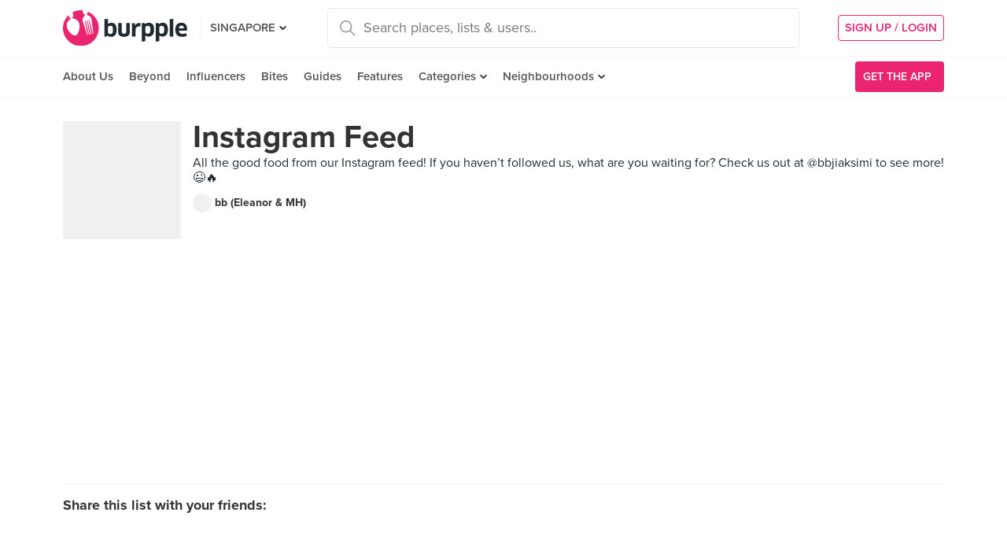

--- FILE ---
content_type: text/html; charset=utf-8
request_url: https://burpple.com/list/527104/instagram-feed
body_size: 18088
content:
<!DOCTYPE html>
<html xmlns="http://www.w3.org/1999/xhtml" dir="ltr" lang="en-US"
      xmlns:fb="https://www.facebook.com/2008/fbml">
  <head prefix="og: http://ogp.me/ns#
    310916398920958: http://ogp.me/ns/apps/310916398920958#
    fb: http://ogp.me/ns/fb#
    website: http://ogp.me/ns/website#">
  <!-- Google tag (gtag.js) --> 
  <script async src="https://www.googletagmanager.com/gtag/js?id=G-SH20BJ6GF7" type="15762c8323ddd6ab03f74f66-text/javascript"></script>
  <script type="15762c8323ddd6ab03f74f66-text/javascript"> 
    window.dataLayer = window.dataLayer || [];
    function gtag(){dataLayer.push(arguments);}
    gtag('js', new Date());
    gtag('config', 'G-SH20BJ6GF7');
  </script>
  <!-- Google Tag Manager -->
  <script type="15762c8323ddd6ab03f74f66-text/javascript">(function(w,d,s,l,i){w[l]=w[l]||[];w[l].push({'gtm.start':new Date().getTime(),event:'gtm.js'});var f=d.getElementsByTagName(s)[0],j=d.createElement(s),dl=l!='dataLayer'?'&l='+l:'';j.async=true;j.src='https://www.googletagmanager.com/gtm.js?id='+i+dl;f.parentNode.insertBefore(j,f);})(window,document,'script','dataLayer','GTM-WVWVRVMR');</script>
  <!-- End Google Tag Manager -->

  <meta charset="utf-8">
  
  <title>Instagram Feed by bb (Eleanor &amp; MH) | Burpple</title>
  <meta name="google-site-verification" content="QaviEiFyLSgSNsQ7N27UEggGn_17mviI1iVDdq7m2Y0" />
  <meta name="facebook-domain-verification" content="w8loek132rhhzkzjgoayke1sc08c0o" />
  <meta name="description" content="Instagram Feed by bb (Eleanor &amp; MH). All the good food from our Instagram feed! If you haven’t followed us, what are you waiting for? Check us out at @bbjiaksimi to see more!😉🔥" />
  <meta name="keywords" content="instagram feed, tiong bahru galicier pastry, japanese curry express (fortune centre), loong fatt tau sar piah, sembawang traditional claypot rice (sembawang), maddie’s kitchen, dough magic (people&#39;s park complex), ahtti korean chicken, mkmk my korean mom’s kimchi, woke ramen, $1.30 dim sum (woodlands), after hours, jane deer, all things hainanese, ssada gimbab, butahage 豚丼のぶたはげ (suntec city), dome bakery, nan yang dao 南洋岛 (hillion mall), 88 hong kong roast meat specialist (far east square), ramen-ya, miss saigon, food guide, list of places to eat, list of restaurants" />
  <meta name="title" content="Instagram Feed by bb (Eleanor &amp; MH) | Burpple" />
  <meta http-equiv="X-UA-Compatible" content="IE=edge,chrome=1" />
  <meta http-equiv="Content-Type" content="text/html; charset=UTF-8" />
    <meta name="viewport" content="width=device-width, initial-scale=1, maximum-scale=1, user-scalable=no" />
  <meta name="author" content="" />
  <meta name="copyright" content="Copyright Burpple 2020. All Rights Reserved." />
  <meta name="twitter:card" content="photo" />
  <meta name="twitter:image:width" content="612" />
  <meta name="twitter:image:height" content="612" />
  <meta property="fb:app_id" content="310916398920958" />
  <meta property="og:site_name" content="Burpple" />
  <meta property="og:determiner" content="a" />
  <meta property="og:url" content="https://burpple.com/list/527104/instagram-feed" />
        <meta property="og:title" content="Instagram Feed by bb (Eleanor &amp; MH) | Burpple" />
        <meta property="og:type" content="website" />
        <meta property="og:description" content="All the good food from our Instagram feed! If you haven’t followed us, what are you waiting for? Check us out at @bbjiaksimi to see more!😉🔥" />
        <meta property="og:image" itemprop="image" content="https://burpple-image.burpple.com/foods/1707409879_review_image1984262_original." />
  <meta name="apple-itunes-app" content="app-id=511999255" />
  <meta name="apple-mobile-web-app-capable" content="yes" />
  <meta property="al:ios:url" content="https://burpple.com/list/527104/instagram-feed" />
  <meta property="al:ios:app_store_id" content="511999255" />
  <meta property="al:ios:app_name" content="Burpple" />
  <meta property="al:android:url" content="https://burpple.com/list/527104/instagram-feed" />
  <meta property="al:android:package" content="com.burpple.app" />
  <meta property="al:android:app_name" content="Burpple" />

  <!-- HTML5 shim, for IE6-8 support of HTML5 elements -->
  <!--[if lt IE 9]>
    <script src="//cdnjs.cloudflare.com/ajax/libs/html5shiv/3.7.2/html5shiv.min.js"></script>
  <![endif]-->

  <link rel="shortcut icon" type="image/x-icon" href="/assets_dev/favicon-c699bb37a6c947bc2ff0f4964a7e6fc6be36c1aac0327caf2fc2b4fc7826a340.ico" />
    <link rel="stylesheet" media="all" href="/assets_dev/web/application-v2-5ec1a20e2d40d1ddfb4a4d082d1e1c14ab104397571a3f876152645f0370095f.css" />
    <link rel="preconnect" href="https://use.typekit.net/" crossorigin>
<style>
/* link tag preconnect to -> use.typekit.net */
/* copy from https://use.typekit.net/dge0qtu.css without @import, add font-display:swap; in each @font-face, then minify css */
@font-face{font-family:proxima-nova;src:url(https://use.typekit.net/af/71f83c/00000000000000003b9b093b/27/l?subset_id=2&fvd=n7&v=3) format("woff2"),url(https://use.typekit.net/af/71f83c/00000000000000003b9b093b/27/d?subset_id=2&fvd=n7&v=3) format("woff"),url(https://use.typekit.net/af/71f83c/00000000000000003b9b093b/27/a?subset_id=2&fvd=n7&v=3) format("opentype");font-style:normal;font-weight:700;font-display:swap}@font-face{font-family:proxima-nova;src:url(https://use.typekit.net/af/86b539/00000000000000003b9b093a/27/l?subset_id=2&fvd=i7&v=3) format("woff2"),url(https://use.typekit.net/af/86b539/00000000000000003b9b093a/27/d?subset_id=2&fvd=i7&v=3) format("woff"),url(https://use.typekit.net/af/86b539/00000000000000003b9b093a/27/a?subset_id=2&fvd=i7&v=3) format("opentype");font-style:italic;font-weight:700;font-display:swap}@font-face{font-family:proxima-nova;src:url(https://use.typekit.net/af/a3eee8/00000000000000003b9b093c/27/l?subset_id=2&fvd=n8&v=3) format("woff2"),url(https://use.typekit.net/af/a3eee8/00000000000000003b9b093c/27/d?subset_id=2&fvd=n8&v=3) format("woff"),url(https://use.typekit.net/af/a3eee8/00000000000000003b9b093c/27/a?subset_id=2&fvd=n8&v=3) format("opentype");font-style:normal;font-weight:800;font-display:swap}@font-face{font-family:proxima-nova;src:url(https://use.typekit.net/af/ed0e78/00000000000000003b9b0931/27/l?subset_id=2&fvd=n1&v=3) format("woff2"),url(https://use.typekit.net/af/ed0e78/00000000000000003b9b0931/27/d?subset_id=2&fvd=n1&v=3) format("woff"),url(https://use.typekit.net/af/ed0e78/00000000000000003b9b0931/27/a?subset_id=2&fvd=n1&v=3) format("opentype");font-style:normal;font-weight:100;font-display:swap}@font-face{font-family:proxima-nova;src:url(https://use.typekit.net/af/27776b/00000000000000003b9b0939/27/l?subset_id=2&fvd=n6&v=3) format("woff2"),url(https://use.typekit.net/af/27776b/00000000000000003b9b0939/27/d?subset_id=2&fvd=n6&v=3) format("woff"),url(https://use.typekit.net/af/27776b/00000000000000003b9b0939/27/a?subset_id=2&fvd=n6&v=3) format("opentype");font-style:normal;font-weight:600;font-display:swap}@font-face{font-family:proxima-nova;src:url(https://use.typekit.net/af/256534/00000000000000003b9b0938/27/l?subset_id=2&fvd=i6&v=3) format("woff2"),url(https://use.typekit.net/af/256534/00000000000000003b9b0938/27/d?subset_id=2&fvd=i6&v=3) format("woff"),url(https://use.typekit.net/af/256534/00000000000000003b9b0938/27/a?subset_id=2&fvd=i6&v=3) format("opentype");font-style:italic;font-weight:600;font-display:swap}@font-face{font-family:proxima-nova;src:url(https://use.typekit.net/af/4838bd/00000000000000003b9b0934/27/l?subset_id=2&fvd=n4&v=3) format("woff2"),url(https://use.typekit.net/af/4838bd/00000000000000003b9b0934/27/d?subset_id=2&fvd=n4&v=3) format("woff"),url(https://use.typekit.net/af/4838bd/00000000000000003b9b0934/27/a?subset_id=2&fvd=n4&v=3) format("opentype");font-style:normal;font-weight:400;font-display:swap}@font-face{font-family:proxima-nova;src:url(https://use.typekit.net/af/6aec08/00000000000000003b9b0935/27/l?subset_id=2&fvd=i4&v=3) format("woff2"),url(https://use.typekit.net/af/6aec08/00000000000000003b9b0935/27/d?subset_id=2&fvd=i4&v=3) format("woff"),url(https://use.typekit.net/af/6aec08/00000000000000003b9b0935/27/a?subset_id=2&fvd=i4&v=3) format("opentype");font-style:italic;font-weight:400;font-display:swap}@font-face{font-family:proxima-nova;src:url(https://use.typekit.net/af/437c3d/00000000000000003b9b0932/27/l?subset_id=2&fvd=n3&v=3) format("woff2"),url(https://use.typekit.net/af/437c3d/00000000000000003b9b0932/27/d?subset_id=2&fvd=n3&v=3) format("woff"),url(https://use.typekit.net/af/437c3d/00000000000000003b9b0932/27/a?subset_id=2&fvd=n3&v=3) format("opentype");font-style:normal;font-weight:300;font-display:swap}@font-face{font-family:ff-meta-serif-web-pro;src:url(https://use.typekit.net/af/608768/00000000000000003b9b06f3/27/l?subset_id=2&fvd=i5&v=3) format("woff2"),url(https://use.typekit.net/af/608768/00000000000000003b9b06f3/27/d?subset_id=2&fvd=i5&v=3) format("woff"),url(https://use.typekit.net/af/608768/00000000000000003b9b06f3/27/a?subset_id=2&fvd=i5&v=3) format("opentype");font-style:italic;font-weight:500;font-display:swap}@font-face{font-family:ff-meta-serif-web-pro;src:url(https://use.typekit.net/af/59164f/00000000000000003b9b06f6/27/l?subset_id=2&fvd=i7&v=3) format("woff2"),url(https://use.typekit.net/af/59164f/00000000000000003b9b06f6/27/d?subset_id=2&fvd=i7&v=3) format("woff"),url(https://use.typekit.net/af/59164f/00000000000000003b9b06f6/27/a?subset_id=2&fvd=i7&v=3) format("opentype");font-style:italic;font-weight:700;font-display:swap}@font-face{font-family:ff-meta-serif-web-pro;src:url(https://use.typekit.net/af/6da54c/00000000000000003b9b06f7/27/l?subset_id=2&fvd=n7&v=3) format("woff2"),url(https://use.typekit.net/af/6da54c/00000000000000003b9b06f7/27/d?subset_id=2&fvd=n7&v=3) format("woff"),url(https://use.typekit.net/af/6da54c/00000000000000003b9b06f7/27/a?subset_id=2&fvd=n7&v=3) format("opentype");font-style:normal;font-weight:700;font-display:swap}@font-face{font-family:ff-meta-serif-web-pro;src:url(https://use.typekit.net/af/8e6183/00000000000000003b9b06f2/27/l?subset_id=2&fvd=n5&v=3) format("woff2"),url(https://use.typekit.net/af/8e6183/00000000000000003b9b06f2/27/d?subset_id=2&fvd=n5&v=3) format("woff"),url(https://use.typekit.net/af/8e6183/00000000000000003b9b06f2/27/a?subset_id=2&fvd=n5&v=3) format("opentype");font-style:normal;font-weight:500;font-display:swap}.tk-proxima-nova{font-family:proxima-nova,"helvectica nene",sans-serif}.tk-ff-meta-serif-web-pro{font-family:ff-meta-serif-web-pro,serif}
</style>


  <link rel="manifest" href="/manifest.json">

  
  <link rel="canonical" href="https://burpple.com/list/527104/instagram-feed" />

  <meta name="csrf-param" content="authenticity_token" />
<meta name="csrf-token" content="J8zD6Yu+Md5QJx+sx9P26wajJAY4ma53ZQegIsyr9RIXs98zigh/Tic+Kf4B0OTNaleM8nA4GlMDjNBmCjVJNg==" />

  <script type="15762c8323ddd6ab03f74f66-text/javascript">
    // variables required by web/application.js or web/application_head
    viewport = "";
    window.BURPPLE_FACEBOOK_APP_ID   = "310916398920958";
    window.BURPPLE_GA_PROPERTY_ID    = "UA-26944976-4";
    window.BURPPLE_AMPLITUDE_WEB_API_KEY = "7d6212a836a2f52ed783dbb6006589ec";
    window.AMPLITUDE_COMBINED_API_KEY = "e8f477c00e71eb9f436193aad35994fb";
    window.BP_OPTIMIZE_CONTAINER_ID  = "GTM-PS29FTD";
    window.ROLLBAR_CLIENT_TOKEN = "596f6842d40d41d6a77a7f1c8acbd1b7";
    
  </script>
    <script src="/assets_dev/web/application_head-856dc3ac767c50cac2cda53fb00c9598a5e2102f98c055a5a9bb8e3112869aed.js" type="15762c8323ddd6ab03f74f66-text/javascript"></script>
  <script type="application/ld+json">
    {
      "@context": "http://schema.org",
      "@type": "Organization",
      "url": "https://www.burpple.com/sg",
      "name": "Burpple",
      "description": "Discover where to eat in Singapore based on millions of community reviews. Find 1-for-1 restaurant deals, photos, reviews, cuisines, neighbourhoods across all restaurants, cafes and hawkers in Singapore.",
      "logo": "https://www.burpple.com/img/burpple.jpg",
      "sameAs": [
          "https://www.facebook.com/burpple",
          "https://www.twitter.com/burpple",
          "https://www.instagram.com/burpple"
      ]
    }
  </script>
  <script type="application/ld+json">
    {
      "@context": "https://schema.org",
      "@type": "WebSite",
      "url": "https://www.burpple.com/",
      "potentialAction": {
        "@type": "SearchAction",
        "target": "https://www.burpple.com/search/sg?q={search_term}",
        "query-input": "required name=search_term"
      }
    }
  </script>
  
  <script type="15762c8323ddd6ab03f74f66-text/javascript">
var googletag = googletag || {};
googletag.cmd = googletag.cmd || [];

googletag.cmd.push(function() {
    googletag.pubads().enableSingleRequest();
    googletag.enableServices();
    googletag.pubads().addEventListener('slotRenderEnded', function(e) {
        adsNotBlocked = true;
    });
});
</script>

  <script type="15762c8323ddd6ab03f74f66-text/javascript">
      googletag.cmd.push(function() {
          googletag.defineSlot('/21696709442/bb-large-rectangle', [300, 250], 'div-gpt-ad-1529377327143-0').addService(googletag.pubads());
          googletag.defineSlot('/21696709442/bb-sidebar', [300, 600], 'div-gpt-ad-1529377327143-1').addService(googletag.pubads());
      });

    setBurppleVar('box_id', 527104);
    setBurppleVar('box_name', "Instagram Feed");
  </script>



  <script type="15762c8323ddd6ab03f74f66-text/javascript">
    ga('send', 'pageview');

  </script>


  <!-- Facebook Pixel Code -->
  <script type="15762c8323ddd6ab03f74f66-text/javascript">
  !function(f,b,e,v,n,t,s){if(f.fbq)return;n=f.fbq=function(){n.callMethod?
  n.callMethod.apply(n,arguments):n.queue.push(arguments)};if(!f._fbq)f._fbq=n;
  n.push=n;n.loaded=!0;n.version='2.0';n.queue=[];t=b.createElement(e);t.async=!0;
  t.src=v;s=b.getElementsByTagName(e)[0];s.parentNode.insertBefore(t,s)}(window,
  document,'script','https://connect.facebook.net/en_US/fbevents.js');
  fbq('init', '235887433557547');
  fbq('track', 'PageView');
  fbq('track', 'ViewContent');
  </script>
  <noscript><img height="1" width="1" style="display:none"
  src="https://www.facebook.com/tr?id=235887433557547&ev=PageView&noscript=1"
  /></noscript>
  <!-- DO NOT MODIFY -->
  <!-- End Facebook Pixel Code -->

  <!-- Google AdSense -->
  <script async src="//pagead2.googlesyndication.com/pagead/js/adsbygoogle.js" type="15762c8323ddd6ab03f74f66-text/javascript"></script>
  <script type="15762c8323ddd6ab03f74f66-text/javascript">
      (adsbygoogle = window.adsbygoogle || []).push({
          google_ad_client: "ca-pub-3391950670100467",
      enable_page_level_ads: true
      });
  </script>
  <!-- End Google AdSense -->

  <!-- Doubleclick -->
  <script async='async' src='https://www.googletagservices.com/tag/js/gpt.js' type="15762c8323ddd6ab03f74f66-text/javascript"></script>
</head>
<body class="web-boxes show preload">
  <!-- Google Tag Manager (noscript) -->
  <noscript><iframe src="https://www.googletagmanager.com/ns.html?id=GTM-PG8QW4JD"
  height="0" width="0" style="display:none;visibility:hidden"></iframe></noscript>
  <!-- End Google Tag Manager (noscript) -->
  <script type="15762c8323ddd6ab03f74f66-text/javascript">
  window.impactifyTag = window.impactifyTag || [];
  impactifyTag.push({
      "appId": "xSt1719483930-ID.burpple.com",
      "format": "screen",
      "style": "inline",
      "slotId": "ad-unit-17194741382042",
      "onNoAd": function() {
        var adUnit = document.getElementById('ad-unit-17194741382042');
        adUnit.style.minHeight = '0';
        adUnit.style.height = '0';
        adUnit.style.margin = '0'; // Set minimum height to 0 if no ad is shown
      }
  });
  (function(d, s, id) {
      var js, ijs = d.getElementsByTagName(s)[0];
      if (d.getElementById(id)) return;
      js = d.createElement(s); js.id = id;
      js.src = 'https://ad.impactify.io/static/ad/tag.js';
      ijs.parentNode.insertBefore(js, ijs);
  }(document, 'script', 'impactify-sdk'));
  </script>
  
  <!-- Google Tag Manager (noscript) -->
  <noscript><iframe src=" "height="0" width="0" style="display:none;visibility:hidden"></iframe></noscript>
  <!-- End Google Tag Manager (noscript) -->

    
    <div class="navbar-innerpage">
  <div class="navbar-innerpage__navbar">
    <div class="container">

      <div class="logo">
        <a href="/sg"><img title="Burpple" alt="Burpple" src="/assets_dev/web/header/burpple-logo-4a7d4c6d11e7051be5519a1fef5f402febc7e9da4231e0cc9cb448b86f0245be.svg" /></a>
      </div>

      <div class="navBar-left-wrapper mobile-hide">
        <div class="navBar-shareBtns">
          <a target="_blank" title="Burpple SG Facebook" href="https://www.facebook.com/burpple"><div class="navBar-shareBtns-fb"></div></a>
          <a target="_blank" title="Burpple SG Instagram" href="https://www.instagram.com/burpple"><div class="navBar-shareBtns-ig"></div></a>
        </div>

        <div class="navBar-citySelector navBar-item--dropdown">
          <a href="/sg">SINGAPORE</a>
          <ul class="navBar-item-dropdownMenu">
              <li><a href="/kl">KUALA LUMPUR</a></li>
              <li><a href="/jb">JOHOR BAHRU</a></li>
              <li><a href="/mn">MANILA</a></li>
          </ul>
        </div>
      </div>

      <div class="navBar-citySelector navBar-citySelector-mobile desktop-hide">
        <span>SG</span>
        <ul class="navBar-citySelector__options">
          <li><strong><a href="/sg">Singapore</a></strong></li>
            <li><a href="/kl">Kuala Lumpur</a></li>
            <li><a href="/jb">Johor Bahru</a></li>
            <li><a href="/mn">Manila</a></li>
        </ul>
      </div>

      <!-- innerpage desktop search & mobile full-page style search with suggested terms -->
      <div class="searchBar mobile-hide">
        <div class="searchBar-container">
          <form data-source="header" id="searchBar-form" action="/search/sg" accept-charset="UTF-8" method="get"><input name="utf8" type="hidden" value="&#x2713;" />
            <input type="submit" name="commit" value="" class="searchBar-container-btn" data-disable-with="" />
            <input type="hidden" name="city_code" id="city_code" value="sg" />
            <input type="hidden" name="ll" id="ll" />
            <input type="text" name="q" id="q" placeholder="Search places, lists &amp; users.." data-required="true" class="searchBar-container-textfield" data-city-id="1" data-url="/autocomplete" />

            <div class="searchBar-close toggle-full-page-searchBar">
              <svg xmlns="http://www.w3.org/2000/svg" width="12" height="12" viewBox="0 0 12 12">
                <path fill="#555" fill-rule="nonzero" d="M.707 0L0 .707l.355.352L5.25 5.957 0 11.207l.707.707 5.25-5.25 4.895 4.899.355.351.707-.707-.351-.355-4.899-4.895 5.25-5.25L11.207 0l-5.25 5.25L1.059.355z"/>
              </svg>
            </div>
</form>        </div>
        <div class="searchBar-results-container">
          <div class="searchBar-results-suggested-terms searchBar-suggestions-terms desktop-hide">
              <div class="suggested-terms-title">POPULAR</div>
              <ul class="suggested-terms-list">
                    <li><a href="/search/sg?q=Newly+Opened">Newly Opened</a></li>
                    <li><a href="/search/sg?q=Trending">Trending</a></li>
                    <li><a href="/search/sg?q=Local+Delights">Local Delights</a></li>
              </ul>

              <div class="suggested-terms-title">YOU CAN ALSO TRY</div>
              <ul class="suggested-terms-list">
                  <li><a href="/search/sg?q=Nearby+Hawker">Nearby Hawker</a></li>
                  <li><a href="/search/sg?q=Bugis+Cafes">Bugis Cafes</a></li>
                  <li><a href="/search/sg?q=Japanese+in+Orchard">Japanese in Orchard</a></li>
              </ul>
          </div>
        </div>
      </div>

            <!-- innerpage desktop search & mobile full-page style search with suggested terms -->

      <a class="get-app-btn desktop-hide" href="/sg/mobile">
        Get App
</a>
      <div class="navBar-auth-area">
          <div class="navBar--session mobile-hide">
            <a class="navBar--session-signup" href="#modal--login">
              SIGN UP / LOGIN
            </a>
          </div>
      </div>

      <div class="search-btn toggle-full-page-searchBar desktop-hide">
        <svg xmlns="http://www.w3.org/2000/svg" width="20" height="20" viewBox="0 0 20 20">
          <path fill="#EA246E" fill-rule="nonzero" d="M7.776 0c4.287 0 7.777 3.49 7.777 7.776 0 1.863-.653 3.57-1.75 4.91L20 18.881 18.882 20l-6.197-6.197a7.716 7.716 0 0 1-4.909 1.75C3.49 15.553 0 12.063 0 7.776 0 3.49 3.49 0 7.776 0zm0 1.555a6.21 6.21 0 0 0-6.22 6.221 6.21 6.21 0 0 0 6.22 6.222 6.21 6.21 0 0 0 6.222-6.222 6.21 6.21 0 0 0-6.222-6.22z"/>
        </svg>
      </div>

    </div>
  </div>

  <div class="navbar-innerpage__menu">
    <div class="container">
      <div class="main-links">

          <div class="main-links__item">
            <a href="https://burpple.com/about-us">About Us</a>
          </div>

          <div class="main-links__item">
            <a href="https://burpple.com/beyond">Beyond</a>
          </div>

          <div class="main-links__item">
            <a href="https://www.burpple.com/burpple-influencers">Influencers</a>
          </div>

          <div class="main-links__item">
            <a href="https://bites.burpple.com">Bites</a>
          </div>

        <!-- <div class="main-links__item">
          <a href="/sg/hot">HOT 100</a>
        </div> -->
        <div class="main-links__item">
          <a href="/guides/sg">Guides</a>
        </div>
        <div class="main-links__item">
          <a href="/features">Features</a>
        </div>
        <div class="main-links__item navBar-item--dropdown">
          <a href="/categories/sg">Categories</a>
          <ul class="navBar-item-dropdownMenu mobile-hide">
            <li><a href="/categories/sg/burpple-guides">Burpple Guides</a></li>
            <li><a href="/categories/sg/newly-opened">Newly Opened</a></li>
            <li><a href="/categories/sg/healthier-choice">Healthier Choice</a></li>
            <li><a href="/categories/sg/breakfast-and-brunch">Breakfast &amp; Brunch</a></li>
            <li><a href="/categories/sg/coffee">Cafe</a></li>
            <li><a href="/categories/sg/halal">Halal</a></li>
            <li><a href="/categories/sg/japanese">Japanese</a></li>
            <li><a href="/categories/sg/1-for-1-deals-only">1 For 1 Deals</a></li>
            <li><a href="/categories/sg/bakery">Bakery</a></li>
            <li><a href="/categories/sg/beyond-exclusive-deals">Beyond Exclusive Deals</a></li>
            <li><a href="/categories/sg/bites">Bites</a></li>
            <li><a href="/categories/sg/bread-pastries">Bread Pastry Cake</a></li>
            <li><a href="/categories/sg/bubble-tea">Bubble Tea</a></li>
            <li><a href="/categories/sg/buffets">Buffet</a></li>
            <li><a href="/categories/sg/1-for-1-deals">Burpple Beyond Deals 💰</a></li>
            <li><a href="/categories/sg/cakes">Cake</a></li>
            <li><a href="/categories/sg/char-kway-teow">Char Kway Teow</a></li>
            <li><a href="/categories/sg/cheap-and-good">Cheap &amp; Good</a></li>
            <li><a href="/categories/sg/chinese">Chinese</a></li>
            <li><a href="/categories/sg/chirashi">Chirashi</a></li>
            <li><a href="/categories/sg/cocktails">Cocktails</a></li>
            <li><a href="/categories/sg/craft-beer">Craft Beer</a></li>
            <li><a href="/categories/sg/date-night">Date Night</a></li>
            <li><a href="/categories/sg/delivery">Delivery</a></li>
            <li><a href="/categories/sg/desserts">Dessert</a></li>
            <li><a href="/categories/sg/dim-sum">Dim Sum</a></li>
            <li><a href="/categories/sg/filipino">Filipino</a></li>
            <li><a href="/categories/sg/french">French</a></li>
            <li><a href="/categories/sg/fruit-tea">Fruit Tea</a></li>
            <li><a href="/categories/sg/hawker-fare">Hawker/Kopitiam</a></li>
            <li><a href="/categories/sg/hunan">Hunan</a></li>
            <li><a href="/categories/sg/ice-cream-yoghurt">Ice Cream &amp; Yoghurt</a></li>
            <li><a href="/categories/sg/korean">Korean</a></li>
            <li><a href="/categories/sg/late-night">Late Night</a></li>
            <li><a href="/categories/sg/malay">Malay</a></li>
            <li><a href="/categories/sg/mooncake">Mooncake</a></li>
            <li><a href="/categories/sg/muslim-owned">Muslim Owned</a></li>
            <li><a href="/categories/sg/pet-friendly">Pet-Friendly</a></li>
            <li><a href="/categories/sg/sichuan">Sichuan</a></li>
            <li><a href="/categories/sg/sustainable-dining">Sustainable Dining on Beyond</a></li>
            <li><a href="/categories/sg/1-for-1%20Takeaway">Takeaway Option</a></li>
            <li><a href="/categories/sg/thai">Thai</a></li>
            <li><a href="/categories/sg/vegan">Vegan</a></li>
            <li><a href="/categories/sg/vegan-options">Vegan friendly</a></li>
            <li><a href="/categories/sg/vegetarian">Vegetarian</a></li>
            <li><a href="/categories/sg/vegetarian-options">Vegetarian friendly</a></li>
            <li><a href="/categories/sg/vouchers">Vouchers</a></li>
            <li><a href="/categories/sg/waffles">Waffles</a></li>
            <li><a href="/categories/sg/zi-char">Zi Char</a></li>
            <li class="navBar-item-dropdownMenu--separatorTop navBar-item-dropdownMenu--footer">
              <a href="/categories/sg">All Categories &#155;</a>
            </li>
          </ul>
        </div>
        <div class="main-links__item navBar-item--dropdown">
          <a href="/neighbourhoods/sg">Neighbourhoods</a>
          <ul class="navBar-item-dropdownMenu mobile-hide">
            <li><a href="/neighbourhoods/sg/bartley">Bartley</a></li>
            <li><a href="/neighbourhoods/sg/bayfront">Bayfront</a></li>
            <li><a href="/neighbourhoods/sg/beauty-world">Beauty World</a></li>
            <li><a href="/neighbourhoods/sg/bedok-reservoir">Bedok Reservoir</a></li>
            <li><a href="/neighbourhoods/sg/braddell">Braddell</a></li>
            <li><a href="/neighbourhoods/sg/buangkok">Buangkok</a></li>
            <li><a href="/neighbourhoods/sg/bugis">Bugis</a></li>
            <li><a href="/neighbourhoods/sg/bukit-gombak">Bukit Gombak</a></li>
            <li><a href="/neighbourhoods/sg/china-square-central">China Square Central</a></li>
            <li><a href="/neighbourhoods/sg/chinese-garden">Chinese Garden</a></li>
            <li class="navBar-item-dropdownMenu--separatorTop navBar-item-dropdownMenu--footer">
              <a href="/neighbourhoods/sg">All Neighbourhoods &#155;</a>
            </li>
          </ul>
        </div>

          <div class="main-links__item">
            <a class="burpple-pink desktop-hide" href="#modal--login">
              SIGN UP / LOGIN
            </a>
          </div>
      </div>

      <a class="get-app-btn mobile-hide" href="/sg/mobile">
        <div style="margin-right: 5px;">Get the App</div>
        <img src="[data-uri]" data-src="/assets_dev/web/header/icon-3537bd363e1d92b6040fb34eb226bba1531eea5390235b1ed85fdb14cd79054f.svg" class="lazy-load navBar-downloadApp-icon" />
</a>
    </div>
  </div>

</div>



  


<div class="page">

<div class="content">
<div class="contentMovable">

  <div class="boxHeaderWrapper">
      <div class="container">
        <div class="row">
          <div class="col">
            
          </div>
        </div>
      </div>
    <div class="container">
      <div class="fullWidth">
        <div class="boxHeader">
          <div class="boxHeader-card">
            <div class="boxHeader-card-header">
                <div class="headerWithImg">
                  <div class="headerWithImg-img">
                    <img src="[data-uri]" data-src="https://burpple-image.burpple.com/foods/1707409879_review_image1984262_original.?w=300&amp;fit=crop&amp;q=80&amp;auto=format" class="lazy-load" alt="Instagram Feed" />
                  </div>
                  <div class="headerWithImg-body clearfix">
                    <h1 class="headingXLarge"><a class="a--grey" href="/list/527104/instagram-feed">Instagram Feed</a></h1>
                    <div class="boxHeader-card-header-description">
                      All the good food from our Instagram feed! If you haven’t followed us, what are you waiting for? Check us out at @bbjiaksimi to see more!😉🔥
                    </div>
                    <a href="/@bbjiaksimi">
                      <div class="boxHeader-card-header-user">
                        <div class="boxHeader-card-header-user-avatar">
                          <img src="[data-uri]" data-src="https://burpple-image.burpple.com/users/f5d8d1a0fbec5d4f2308854_original.?w=24&amp;h=24&amp;fit=crop&amp;q=80&amp;auto=format" class="lazy-load" alt="bb (Eleanor &amp; MH)" />
                        </div>
                        <div class="boxHeader-card-header-user-name">
                          bb (Eleanor &amp; MH)
                        </div>
                      </div>
</a>                  </div>
                </div>
            </div>
            <div class="boxHeader-card-social">
              <div class="sharing-section" data-source="guide" data-url="https://burpple.com/list/527104/instagram-feed">

    <div class="sharing-section__title">Share this list with your friends:</div>

  <div class="sharing-section__detail">
    <a class="share-item share-link--popup" target="_blank" data-target="facebook" href="https://www.facebook.com/sharer.php?u=https://burpple.com/list/527104/instagram-feed"><img src="[data-uri]" data-src="/assets_dev/web/beyond/share-facebook-7ba2a5df02b3b0bdb05f8f941a5d9471614f955346950c3bd276b39a24ca08b4.svg" class="lazy-load" alt="share to facebook" /></a>
    <a class="share-item share-link--popup" target="_blank" data-target="twitter" href="https://twitter.com/share?text=Instagram Feed&amp;url=https://burpple.com/list/527104/instagram-feed"><img src="[data-uri]" data-src="/assets_dev/web/beyond/share-twitter-9ba63c2817d46882d2ea26b7322defee54bfc030d96ee111a3c5ec6d8f739b32.svg" class="lazy-load" alt="share to twitter" /></a>
    <a class="share-item share-link--popup" target="_blank" data-action="share/whatsapp/share" data-target="whatsapp" href="whatsapp://send?text=https://burpple.com/list/527104/instagram-feed Instagram Feed"><img src="[data-uri]" data-src="/assets_dev/web/beyond/share-whatsapp-c7bd5780ce9a6ec26b864368fbd43c5ad2e7f7386746c3edd0cf3c7636e62d3f.svg" class="lazy-load" alt="share to whatsapp" /></a>
    <a class="share-item share-link--popup" target="_blank" data-target="telegram" href="https://telegram.me/share/url?url=https://burpple.com/list/527104/instagram-feed&amp;text=Instagram Feed"><img src="[data-uri]" data-src="/assets_dev/web/beyond/share-telegram-d2fe36f73d3448c9a674eef8ce5583fbf03009b79f48cd626b0903a5802f8915.svg" class="lazy-load" alt="share to telegram" /></a>
    <div class="share-item native-share" style="display:none;" data-target="others"><img src="[data-uri]" data-src="/assets_dev/web/beyond/share-native-061241b77a946457fb0b324ff6589d7601bdd8f9e9dc54b46d784b8d1672733b.svg" class="lazy-load" alt="share" /></div>
  </div>
</div>

            </div>
          </div>
        </div>
      </div>
    </div>
  </div>

  <div class="boxFoods">
  <div class="container">
  <div class="row">
    <div class="col-lg-8 ">

          <div class="collection-feed collection-feed--reviews" id="reviews">
            <div class="collection-feed__body" id="foodMasonry">
              
<div class="food card feed-item">

    <div class="food-venue">
      <a href="/warabimochi-kamakura?bp_ref=%2Flist%2F516363%2Fall-sorts-of-drinks">
        <div class="food-venue-detail-wrapper">
          <img src="[data-uri]" data-src="https://burpple-image.burpple.com/foods/data1996188_original.?w=80&amp;h=80&amp;fit=crop&amp;q=80&amp;auto=format" class="lazy-load food-venue-avatar" alt="Warabimochi Kamakura" />

          <div class="food-venue-detail">
            <div class="food-venue-detail--title">
              Warabimochi Kamakura
            </div>
            <div class="food-venue-detail--address">
              7 Holland Village Way, Singapore
            </div>
          </div>
        </div>
</a>
      <div class="food-venue-actions">
        <button class="btn--wishBtn" data-target="/241809/wishes" data-method="post" data-wished="false" data-venue-id="241809" data-venue-name="Warabimochi Kamakura"></button>
      </div>
    </div>

  <div class="food-image">
    <a href="/f/TASwYCYB">
      <picture>
        <img src="https://burpple-image.burpple.com/foods/1707409879_review_image1984262_original.?w=20&amp;fit=crop&amp;q=80&amp;auto=format" data-src="https://burpple-image.burpple.com/foods/1707409879_review_image1984262_original.?w=420&amp;dpr=1&amp;fit=crop&amp;q=80&amp;auto=format" data-srcset="https://burpple-image.burpple.com/foods/1707409879_review_image1984262_original.?w=420&amp;dpr=1&amp;fit=crop&amp;q=80&amp;auto=format 1x, https://burpple-image.burpple.com/foods/1707409879_review_image1984262_original.?w=420&amp;dpr=2&amp;fit=crop&amp;q=80&amp;auto=format 2x, https://burpple-image.burpple.com/foods/1707409879_review_image1984262_original.?w=420&amp;dpr=3&amp;fit=crop&amp;q=80&amp;auto=format 3x" class="lazy-load" alt="Strawberry Milk (⭐️⭐️⭐️⭐️⭐️)" sizes="100vw" />
      </picture>
</a>  </div>

  <div class="card-body">
    <div class="food-actions card-item" data-venue-id="241809">
      <button class="btn--likeBtn" data-get="/f/1984262/get" data-target="/f/1984262/likes" data-method="post" data-liked=""></button>
    </div>

    <div class="food-content card-item">
      <div class="food-description">
        <div class="food-description-title"><a href="/f/TASwYCYB">Strawberry Milk (⭐️⭐️⭐️⭐️⭐️)</a></div>
        <div class="food-description-body"><p>One of the most popular items is their Signature Warabimochi Drinks, kinda like BBT with a refreshing twist - loaded with QQ mochi strips that glide down your throat. Between the two drinks we ordered, the Strawberry Milk is easily the clear winner! The fruity &amp; creamy combination of Hokkaido milk &amp; freeze-dried strawberry mochi base reminded me of a slice of strawberry shortcake! 🍓</p></div>
      </div>
      <div class="food-activity">
        <div class="food-activity-like">
        </div>
        <div class="food-activity-reburp">
        </div>
      </div>
    </div>

    <div class="food-user card-item">
      <div class="card-item-set--link-image">
        <a href="/@bbjiaksimi">
          <img src="[data-uri]" data-src="https://burpple-image.burpple.com/users/f5d8d1a0fbec5d4f2308854_original.?w=58&amp;h=58&amp;fit=crop&amp;q=80&amp;auto=format" class="lazy-load card-item-set--link-image-profile" alt="bb (Eleanor &amp; MH)" />
</a>      </div>

      <div class="card-item-set--link-details">
        <div class="card-item-set--link-title">
          <a href="/@bbjiaksimi">bb (Eleanor &amp; MH)</a>
        </div>
          <div class="card-item-set--link-main">
            <a href="/badges-and-levels">Level 6 Burppler</a> &middot; 165 Reviews
          </div>
        <div class="card-item-set--link-subtitle">
          Feb 9, 2024
          &middot;
            <a href="/list/527104/instagram-feed">
              <span class="food-box-name">Instagram Feed</span>
</a>        </div>
      </div>
    </div>


  </div>
</div>

<div class="food card feed-item">

    <div class="food-venue">
      <a href="/baguette-coffee-bugis?bp_ref=%2Flist%2F527104%2Finstagram-feed">
        <div class="food-venue-detail-wrapper">
          <img src="[data-uri]" data-src="https://burpple-image.burpple.com/foods/1706979180_review_image1983975_original.?w=80&amp;h=80&amp;fit=crop&amp;q=80&amp;auto=format" class="lazy-load food-venue-avatar" alt="Baguette &amp; Coffee (Bugis)" />

          <div class="food-venue-detail">
            <div class="food-venue-detail--title">
              Baguette &amp; Coffee (Bugis)
            </div>
            <div class="food-venue-detail--address">
              2 Tan Quee Lan Street, Singapore
            </div>
          </div>
        </div>
</a>
      <div class="food-venue-actions">
        <button class="btn--wishBtn" data-target="/241406/wishes" data-method="post" data-wished="false" data-venue-id="241406" data-venue-name="Baguette &amp; Coffee (Bugis)"></button>
      </div>
    </div>

  <div class="food-image">
    <a href="/f/7UFp6UbZ">
      <picture>
        <img src="https://burpple-image.burpple.com/foods/1706979180_review_image1983975_original.?w=20&amp;fit=crop&amp;q=80&amp;auto=format" data-src="https://burpple-image.burpple.com/foods/1706979180_review_image1983975_original.?w=420&amp;dpr=1&amp;fit=crop&amp;q=80&amp;auto=format" data-srcset="https://burpple-image.burpple.com/foods/1706979180_review_image1983975_original.?w=420&amp;dpr=1&amp;fit=crop&amp;q=80&amp;auto=format 1x, https://burpple-image.burpple.com/foods/1706979180_review_image1983975_original.?w=420&amp;dpr=2&amp;fit=crop&amp;q=80&amp;auto=format 2x, https://burpple-image.burpple.com/foods/1706979180_review_image1983975_original.?w=420&amp;dpr=3&amp;fit=crop&amp;q=80&amp;auto=format 3x" class="lazy-load" alt="Fried Spring Rolls (⭐️⭐️⭐️⭐️)" sizes="100vw" />
      </picture>
</a>  </div>

  <div class="card-body">
    <div class="food-actions card-item" data-venue-id="241406">
      <button class="btn--likeBtn" data-get="/f/1983975/get" data-target="/f/1983975/likes" data-method="post" data-liked=""></button>
    </div>

    <div class="food-content card-item">
      <div class="food-description">
        <div class="food-description-title"><a href="/f/7UFp6UbZ">Fried Spring Rolls (⭐️⭐️⭐️⭐️)</a></div>
        <div class="food-description-body"><p>Aside from the Chicken Pho, the Value Meal set also comes with fried and fresh summer rolls! Tried the fried version &amp; they were decent, not too oily and stuffed with generous meat fillings.</p></div>
      </div>
      <div class="food-activity">
        <div class="food-activity-like">
        </div>
        <div class="food-activity-reburp">
        </div>
      </div>
    </div>

    <div class="food-user card-item">
      <div class="card-item-set--link-image">
        <a href="/@bbjiaksimi">
          <img src="[data-uri]" data-src="https://burpple-image.burpple.com/users/f5d8d1a0fbec5d4f2308854_original.?w=58&amp;h=58&amp;fit=crop&amp;q=80&amp;auto=format" class="lazy-load card-item-set--link-image-profile" alt="bb (Eleanor &amp; MH)" />
</a>      </div>

      <div class="card-item-set--link-details">
        <div class="card-item-set--link-title">
          <a href="/@bbjiaksimi">bb (Eleanor &amp; MH)</a>
        </div>
          <div class="card-item-set--link-main">
            <a href="/badges-and-levels">Level 6 Burppler</a> &middot; 165 Reviews
          </div>
        <div class="card-item-set--link-subtitle">
          Feb 4, 2024
          &middot;
            <a href="/list/527104/instagram-feed">
              <span class="food-box-name">Instagram Feed</span>
</a>        </div>
      </div>
    </div>


  </div>
</div>

<div class="food card feed-item">

    <div class="food-venue">
      <a href="/baguette-coffee-bugis?bp_ref=%2Flist%2F527104%2Finstagram-feed">
        <div class="food-venue-detail-wrapper">
          <img src="[data-uri]" data-src="https://burpple-image.burpple.com/foods/1706979180_review_image1983975_original.?w=80&amp;h=80&amp;fit=crop&amp;q=80&amp;auto=format" class="lazy-load food-venue-avatar" alt="Baguette &amp; Coffee (Bugis)" />

          <div class="food-venue-detail">
            <div class="food-venue-detail--title">
              Baguette &amp; Coffee (Bugis)
            </div>
            <div class="food-venue-detail--address">
              2 Tan Quee Lan Street, Singapore
            </div>
          </div>
        </div>
</a>
      <div class="food-venue-actions">
        <button class="btn--wishBtn" data-target="/241406/wishes" data-method="post" data-wished="false" data-venue-id="241406" data-venue-name="Baguette &amp; Coffee (Bugis)"></button>
      </div>
    </div>

  <div class="food-image">
    <a href="/f/AkE1JFDt">
      <picture>
        <img src="https://burpple-image.burpple.com/foods/1706979095_review_image1983974_original.?w=20&amp;fit=crop&amp;q=80&amp;auto=format" data-src="https://burpple-image.burpple.com/foods/1706979095_review_image1983974_original.?w=420&amp;dpr=1&amp;fit=crop&amp;q=80&amp;auto=format" data-srcset="https://burpple-image.burpple.com/foods/1706979095_review_image1983974_original.?w=420&amp;dpr=1&amp;fit=crop&amp;q=80&amp;auto=format 1x, https://burpple-image.burpple.com/foods/1706979095_review_image1983974_original.?w=420&amp;dpr=2&amp;fit=crop&amp;q=80&amp;auto=format 2x, https://burpple-image.burpple.com/foods/1706979095_review_image1983974_original.?w=420&amp;dpr=3&amp;fit=crop&amp;q=80&amp;auto=format 3x" class="lazy-load" alt="Chicken Pho (⭐️⭐️⭐️⭐️1/2)" sizes="100vw" />
      </picture>
</a>  </div>

  <div class="card-body">
    <div class="food-actions card-item" data-venue-id="241406">
      <button class="btn--likeBtn" data-get="/f/1983974/get" data-target="/f/1983974/likes" data-method="post" data-liked=""></button>
    </div>

    <div class="food-content card-item">
      <div class="food-description">
        <div class="food-description-title"><a href="/f/AkE1JFDt">Chicken Pho (⭐️⭐️⭐️⭐️1/2)</a></div>
        <div class="food-description-body"><p>Was tempted to stuff my mouth full with the 10-inch Bánh Mì, but honestly, their Chicken Pho (Pho Ga) Value Meal was too irresistible to pass up! 🍜⁣ Inevitable pho-related pun aside, it was a pretty pho-tastic experience slurping up the smooth rice noodles and tender shredded chicken slices with their broth. Tastes even better with the added heat from the cut chilli padi. The clear soup is already very flavorful with a subtle herbal aroma but goes HARD with the heat from the chilli padi &amp; the fresh tang of the sliced lime. 👍🏻</p></div>
      </div>
      <div class="food-activity">
        <div class="food-activity-like">
        </div>
        <div class="food-activity-reburp">
        </div>
      </div>
    </div>

    <div class="food-user card-item">
      <div class="card-item-set--link-image">
        <a href="/@bbjiaksimi">
          <img src="[data-uri]" data-src="https://burpple-image.burpple.com/users/f5d8d1a0fbec5d4f2308854_original.?w=58&amp;h=58&amp;fit=crop&amp;q=80&amp;auto=format" class="lazy-load card-item-set--link-image-profile" alt="bb (Eleanor &amp; MH)" />
</a>      </div>

      <div class="card-item-set--link-details">
        <div class="card-item-set--link-title">
          <a href="/@bbjiaksimi">bb (Eleanor &amp; MH)</a>
        </div>
          <div class="card-item-set--link-main">
            <a href="/badges-and-levels">Level 6 Burppler</a> &middot; 165 Reviews
          </div>
        <div class="card-item-set--link-subtitle">
          Feb 4, 2024
          &middot;
            <a href="/list/527104/instagram-feed">
              <span class="food-box-name">Instagram Feed</span>
</a>        </div>
      </div>
    </div>


  </div>
</div>

<div class="food card feed-item">

    <div class="food-venue">
      <a href="/baguette-coffee-bugis?bp_ref=%2Flist%2F527104%2Finstagram-feed">
        <div class="food-venue-detail-wrapper">
          <img src="[data-uri]" data-src="https://burpple-image.burpple.com/foods/1706979180_review_image1983975_original.?w=80&amp;h=80&amp;fit=crop&amp;q=80&amp;auto=format" class="lazy-load food-venue-avatar" alt="Baguette &amp; Coffee (Bugis)" />

          <div class="food-venue-detail">
            <div class="food-venue-detail--title">
              Baguette &amp; Coffee (Bugis)
            </div>
            <div class="food-venue-detail--address">
              2 Tan Quee Lan Street, Singapore
            </div>
          </div>
        </div>
</a>
      <div class="food-venue-actions">
        <button class="btn--wishBtn" data-target="/241406/wishes" data-method="post" data-wished="false" data-venue-id="241406" data-venue-name="Baguette &amp; Coffee (Bugis)"></button>
      </div>
    </div>

  <div class="food-image">
    <a href="/f/DVU22RP7">
      <picture>
        <img src="https://burpple-image.burpple.com/foods/1706978974_review_image1983973_original.?w=20&amp;fit=crop&amp;q=80&amp;auto=format" data-src="https://burpple-image.burpple.com/foods/1706978974_review_image1983973_original.?w=420&amp;dpr=1&amp;fit=crop&amp;q=80&amp;auto=format" data-srcset="https://burpple-image.burpple.com/foods/1706978974_review_image1983973_original.?w=420&amp;dpr=1&amp;fit=crop&amp;q=80&amp;auto=format 1x, https://burpple-image.burpple.com/foods/1706978974_review_image1983973_original.?w=420&amp;dpr=2&amp;fit=crop&amp;q=80&amp;auto=format 2x, https://burpple-image.burpple.com/foods/1706978974_review_image1983973_original.?w=420&amp;dpr=3&amp;fit=crop&amp;q=80&amp;auto=format 3x" class="lazy-load" alt="Egg Coffee (⭐️⭐️⭐️⭐️⭐️)" sizes="100vw" />
      </picture>
</a>  </div>

  <div class="card-body">
    <div class="food-actions card-item" data-venue-id="241406">
      <button class="btn--likeBtn" data-get="/f/1983973/get" data-target="/f/1983973/likes" data-method="post" data-liked=""></button>
    </div>

    <div class="food-content card-item">
      <div class="food-description">
        <div class="food-description-title"><a href="/f/DVU22RP7">Egg Coffee (⭐️⭐️⭐️⭐️⭐️)</a></div>
        <div class="food-description-body"><p>It's uncommon to find an authentic cup of Egg Coffee in SG, much less a good one. Although not a coffee lover, I enjoyed their silky smooth concoction, with the creamy egg foam complimenting the dark roasted coffee flavour!</p></div>
      </div>
      <div class="food-activity">
        <div class="food-activity-like">
        </div>
        <div class="food-activity-reburp">
        </div>
      </div>
    </div>

    <div class="food-user card-item">
      <div class="card-item-set--link-image">
        <a href="/@bbjiaksimi">
          <img src="[data-uri]" data-src="https://burpple-image.burpple.com/users/f5d8d1a0fbec5d4f2308854_original.?w=58&amp;h=58&amp;fit=crop&amp;q=80&amp;auto=format" class="lazy-load card-item-set--link-image-profile" alt="bb (Eleanor &amp; MH)" />
</a>      </div>

      <div class="card-item-set--link-details">
        <div class="card-item-set--link-title">
          <a href="/@bbjiaksimi">bb (Eleanor &amp; MH)</a>
        </div>
          <div class="card-item-set--link-main">
            <a href="/badges-and-levels">Level 6 Burppler</a> &middot; 165 Reviews
          </div>
        <div class="card-item-set--link-subtitle">
          Feb 4, 2024
          &middot;
            <a href="/list/527104/instagram-feed">
              <span class="food-box-name">Instagram Feed</span>
</a>        </div>
      </div>
    </div>


  </div>
</div>

<div class="food card feed-item">

    <div class="food-venue">
      <a href="/xiang-xiang-hunan-cuisine-suntec-city-1?bp_ref=%2Flist%2F527104">
        <div class="food-venue-detail-wrapper">
          <img src="[data-uri]" data-src="https://burpple-image.burpple.com/foods/1706544708_review_image1983769_original.?w=80&amp;h=80&amp;fit=crop&amp;q=80&amp;auto=format" class="lazy-load food-venue-avatar" alt="Xiang Xiang Hunan Cuisine 湘香湖南菜 (Suntec City)" />

          <div class="food-venue-detail">
            <div class="food-venue-detail--title">
              Xiang Xiang Hunan Cuisine 湘香湖南菜 (Suntec City)
            </div>
            <div class="food-venue-detail--address">
              3 Temasek Boulevard, Singapore
            </div>
          </div>
        </div>
</a>
      <div class="food-venue-actions">
        <button class="btn--wishBtn" data-target="/241344/wishes" data-method="post" data-wished="false" data-venue-id="241344" data-venue-name="Xiang Xiang Hunan Cuisine 湘香湖南菜 (Suntec City)"></button>
      </div>
    </div>

  <div class="food-image">
    <a href="/f/icVFO3HT">
      <picture>
        <img src="https://burpple-image.burpple.com/foods/1706544708_review_image1983769_original.?w=20&amp;fit=crop&amp;q=80&amp;auto=format" data-src="https://burpple-image.burpple.com/foods/1706544708_review_image1983769_original.?w=420&amp;dpr=1&amp;fit=crop&amp;q=80&amp;auto=format" data-srcset="https://burpple-image.burpple.com/foods/1706544708_review_image1983769_original.?w=420&amp;dpr=1&amp;fit=crop&amp;q=80&amp;auto=format 1x, https://burpple-image.burpple.com/foods/1706544708_review_image1983769_original.?w=420&amp;dpr=2&amp;fit=crop&amp;q=80&amp;auto=format 2x, https://burpple-image.burpple.com/foods/1706544708_review_image1983769_original.?w=420&amp;dpr=3&amp;fit=crop&amp;q=80&amp;auto=format 3x" class="lazy-load" alt="Giant Lemon Tea (🍋🍋🍋🍋)" sizes="100vw" />
      </picture>
</a>  </div>

  <div class="card-body">
    <div class="food-actions card-item" data-venue-id="241344">
      <button class="btn--likeBtn" data-get="/f/1983769/get" data-target="/f/1983769/likes" data-method="post" data-liked=""></button>
    </div>

    <div class="food-content card-item">
      <div class="food-description">
        <div class="food-description-title"><a href="/f/icVFO3HT">Giant Lemon Tea (🍋🍋🍋🍋)</a></div>
        <div class="food-description-body"><p>If you need a thirst quencher in the warm weather, the 𝗚𝗶𝗮𝗻𝘁 𝗟𝗲𝗺𝗼𝗻 𝗧𝗲𝗮 is perfect for sharing between two people!⁣</p></div>
      </div>
      <div class="food-activity">
        <div class="food-activity-like">
            <span>1 Like</span>
        </div>
        <div class="food-activity-reburp">
        </div>
      </div>
    </div>

    <div class="food-user card-item">
      <div class="card-item-set--link-image">
        <a href="/@bbjiaksimi">
          <img src="[data-uri]" data-src="https://burpple-image.burpple.com/users/f5d8d1a0fbec5d4f2308854_original.?w=58&amp;h=58&amp;fit=crop&amp;q=80&amp;auto=format" class="lazy-load card-item-set--link-image-profile" alt="bb (Eleanor &amp; MH)" />
</a>      </div>

      <div class="card-item-set--link-details">
        <div class="card-item-set--link-title">
          <a href="/@bbjiaksimi">bb (Eleanor &amp; MH)</a>
        </div>
          <div class="card-item-set--link-main">
            <a href="/badges-and-levels">Level 6 Burppler</a> &middot; 165 Reviews
          </div>
        <div class="card-item-set--link-subtitle">
          Jan 30, 2024
          &middot;
            <a href="/list/527104/instagram-feed">
              <span class="food-box-name">Instagram Feed</span>
</a>        </div>
      </div>
    </div>


  </div>
</div>

<div class="food card feed-item">

    <div class="food-venue">
      <a href="/xiang-xiang-hunan-cuisine-suntec-city-1?bp_ref=%2Flist%2F527104">
        <div class="food-venue-detail-wrapper">
          <img src="[data-uri]" data-src="https://burpple-image.burpple.com/foods/1706544708_review_image1983769_original.?w=80&amp;h=80&amp;fit=crop&amp;q=80&amp;auto=format" class="lazy-load food-venue-avatar" alt="Xiang Xiang Hunan Cuisine 湘香湖南菜 (Suntec City)" />

          <div class="food-venue-detail">
            <div class="food-venue-detail--title">
              Xiang Xiang Hunan Cuisine 湘香湖南菜 (Suntec City)
            </div>
            <div class="food-venue-detail--address">
              3 Temasek Boulevard, Singapore
            </div>
          </div>
        </div>
</a>
      <div class="food-venue-actions">
        <button class="btn--wishBtn" data-target="/241344/wishes" data-method="post" data-wished="false" data-venue-id="241344" data-venue-name="Xiang Xiang Hunan Cuisine 湘香湖南菜 (Suntec City)"></button>
      </div>
    </div>

  <div class="food-image">
    <a href="/f/2JJzhSmB">
      <picture>
        <img src="https://burpple-image.burpple.com/foods/1706544632_review_image1983768_original.?w=20&amp;fit=crop&amp;q=80&amp;auto=format" data-src="https://burpple-image.burpple.com/foods/1706544632_review_image1983768_original.?w=420&amp;dpr=1&amp;fit=crop&amp;q=80&amp;auto=format" data-srcset="https://burpple-image.burpple.com/foods/1706544632_review_image1983768_original.?w=420&amp;dpr=1&amp;fit=crop&amp;q=80&amp;auto=format 1x, https://burpple-image.burpple.com/foods/1706544632_review_image1983768_original.?w=420&amp;dpr=2&amp;fit=crop&amp;q=80&amp;auto=format 2x, https://burpple-image.burpple.com/foods/1706544632_review_image1983768_original.?w=420&amp;dpr=3&amp;fit=crop&amp;q=80&amp;auto=format 3x" class="lazy-load" alt="Claypot Tofu (⭐️⭐️⭐️⭐️1/2)" sizes="100vw" />
      </picture>
</a>  </div>

  <div class="card-body">
    <div class="food-actions card-item" data-venue-id="241344">
      <button class="btn--likeBtn" data-get="/f/1983768/get" data-target="/f/1983768/likes" data-method="post" data-liked=""></button>
    </div>

    <div class="food-content card-item">
      <div class="food-description">
        <div class="food-description-title"><a href="/f/2JJzhSmB">Claypot Tofu (⭐️⭐️⭐️⭐️1/2)</a></div>
        <div class="food-description-body"><p>There's always something charming about claypot dishes, and given that tofu dishes are our favourite in tze char, we definitely had to try the 𝗖𝗹𝗮𝘆𝗽𝗼𝘁 𝗧𝗼𝗳𝘂 here. The tofu cubes are soft and bouncy, similar to the tofu fishcakes used in hotpot places. The minced meat braised sauce is moreish with a tolerable spice level, although it was slightly saltier towards the end. ⁣</p></div>
      </div>
      <div class="food-activity">
        <div class="food-activity-like">
            <span>1 Like</span>
        </div>
        <div class="food-activity-reburp">
        </div>
      </div>
    </div>

    <div class="food-user card-item">
      <div class="card-item-set--link-image">
        <a href="/@bbjiaksimi">
          <img src="[data-uri]" data-src="https://burpple-image.burpple.com/users/f5d8d1a0fbec5d4f2308854_original.?w=58&amp;h=58&amp;fit=crop&amp;q=80&amp;auto=format" class="lazy-load card-item-set--link-image-profile" alt="bb (Eleanor &amp; MH)" />
</a>      </div>

      <div class="card-item-set--link-details">
        <div class="card-item-set--link-title">
          <a href="/@bbjiaksimi">bb (Eleanor &amp; MH)</a>
        </div>
          <div class="card-item-set--link-main">
            <a href="/badges-and-levels">Level 6 Burppler</a> &middot; 165 Reviews
          </div>
        <div class="card-item-set--link-subtitle">
          Jan 30, 2024
          &middot;
            <a href="/list/527104/instagram-feed">
              <span class="food-box-name">Instagram Feed</span>
</a>        </div>
      </div>
    </div>


  </div>
</div>

<div class="food card feed-item">

    <div class="food-venue">
      <a href="/xiang-xiang-hunan-cuisine-suntec-city-1?bp_ref=%2Flist%2F527104">
        <div class="food-venue-detail-wrapper">
          <img src="[data-uri]" data-src="https://burpple-image.burpple.com/foods/1706544708_review_image1983769_original.?w=80&amp;h=80&amp;fit=crop&amp;q=80&amp;auto=format" class="lazy-load food-venue-avatar" alt="Xiang Xiang Hunan Cuisine 湘香湖南菜 (Suntec City)" />

          <div class="food-venue-detail">
            <div class="food-venue-detail--title">
              Xiang Xiang Hunan Cuisine 湘香湖南菜 (Suntec City)
            </div>
            <div class="food-venue-detail--address">
              3 Temasek Boulevard, Singapore
            </div>
          </div>
        </div>
</a>
      <div class="food-venue-actions">
        <button class="btn--wishBtn" data-target="/241344/wishes" data-method="post" data-wished="false" data-venue-id="241344" data-venue-name="Xiang Xiang Hunan Cuisine 湘香湖南菜 (Suntec City)"></button>
      </div>
    </div>

  <div class="food-image">
    <a href="/f/8dZpE90A">
      <picture>
        <img src="https://burpple-image.burpple.com/foods/1706544534_review_image1983767_original.?w=20&amp;fit=crop&amp;q=80&amp;auto=format" data-src="https://burpple-image.burpple.com/foods/1706544534_review_image1983767_original.?w=420&amp;dpr=1&amp;fit=crop&amp;q=80&amp;auto=format" data-srcset="https://burpple-image.burpple.com/foods/1706544534_review_image1983767_original.?w=420&amp;dpr=1&amp;fit=crop&amp;q=80&amp;auto=format 1x, https://burpple-image.burpple.com/foods/1706544534_review_image1983767_original.?w=420&amp;dpr=2&amp;fit=crop&amp;q=80&amp;auto=format 2x, https://burpple-image.burpple.com/foods/1706544534_review_image1983767_original.?w=420&amp;dpr=3&amp;fit=crop&amp;q=80&amp;auto=format 3x" class="lazy-load" alt="Hunan Style Fried Pork (⭐️⭐️⭐️⭐️1/2)" sizes="100vw" />
      </picture>
</a>  </div>

  <div class="card-body">
    <div class="food-actions card-item" data-venue-id="241344">
      <button class="btn--likeBtn" data-get="/f/1983767/get" data-target="/f/1983767/likes" data-method="post" data-liked=""></button>
    </div>

    <div class="food-content card-item">
      <div class="food-description">
        <div class="food-description-title"><a href="/f/8dZpE90A">Hunan Style Fried Pork (⭐️⭐️⭐️⭐️1/2)</a></div>
        <div class="food-description-body"><p>The signature 𝗛𝘂𝗻𝗮𝗻-𝘀𝘁𝘆𝗹𝗲 𝗙𝗿𝗶𝗲𝗱 𝗣𝗼𝗿𝗸/小炒肉 may look like a simple stir-fry at first glimpse, but it's well executed and big on flavours! The tender Iberico pork slices are smoky and mildly spicy, with the aroma emanating from the black bean sauce and garlic. The sliced green pepper and white fungus also added a nice crunchy texture to the dish. It tastes so homely - we pretty much demolished our rice with this!  💚⁣</p></div>
      </div>
      <div class="food-activity">
        <div class="food-activity-like">
            <span>2 Likes</span>
        </div>
        <div class="food-activity-reburp">
        </div>
      </div>
    </div>

    <div class="food-user card-item">
      <div class="card-item-set--link-image">
        <a href="/@bbjiaksimi">
          <img src="[data-uri]" data-src="https://burpple-image.burpple.com/users/f5d8d1a0fbec5d4f2308854_original.?w=58&amp;h=58&amp;fit=crop&amp;q=80&amp;auto=format" class="lazy-load card-item-set--link-image-profile" alt="bb (Eleanor &amp; MH)" />
</a>      </div>

      <div class="card-item-set--link-details">
        <div class="card-item-set--link-title">
          <a href="/@bbjiaksimi">bb (Eleanor &amp; MH)</a>
        </div>
          <div class="card-item-set--link-main">
            <a href="/badges-and-levels">Level 6 Burppler</a> &middot; 165 Reviews
          </div>
        <div class="card-item-set--link-subtitle">
          Jan 30, 2024
          &middot;
            <a href="/list/527104/instagram-feed">
              <span class="food-box-name">Instagram Feed</span>
</a>        </div>
      </div>
    </div>


  </div>
</div>

<div class="food card feed-item">

    <div class="food-venue">
      <a href="/bingz-singapore?bp_ref=%2Flist%2F527104%2Finstagram-feed">
        <div class="food-venue-detail-wrapper">
          <img src="[data-uri]" data-src="https://burpple-image.burpple.com/foods/data1990918_original.?w=80&amp;h=80&amp;fit=crop&amp;q=80&amp;auto=format" class="lazy-load food-venue-avatar" alt="Bingz Singapore 西少爷肉夹馍" />

          <div class="food-venue-detail">
            <div class="food-venue-detail--title">
              Bingz Singapore 西少爷肉夹馍
            </div>
            <div class="food-venue-detail--address">
              3 Gateway Drive, Singapore
            </div>
          </div>
        </div>
</a>
      <div class="food-venue-actions">
        <button class="btn--wishBtn" data-target="/241392/wishes" data-method="post" data-wished="false" data-venue-id="241392" data-venue-name="Bingz Singapore 西少爷肉夹馍"></button>
      </div>
    </div>

  <div class="food-image">
    <a href="/f/NwATWbu8">
      <picture>
        <img src="https://burpple-image.burpple.com/foods/1703004073_review_image1981640_original.?w=20&amp;fit=crop&amp;q=80&amp;auto=format" data-src="https://burpple-image.burpple.com/foods/1703004073_review_image1981640_original.?w=420&amp;dpr=1&amp;fit=crop&amp;q=80&amp;auto=format" data-srcset="https://burpple-image.burpple.com/foods/1703004073_review_image1981640_original.?w=420&amp;dpr=1&amp;fit=crop&amp;q=80&amp;auto=format 1x, https://burpple-image.burpple.com/foods/1703004073_review_image1981640_original.?w=420&amp;dpr=2&amp;fit=crop&amp;q=80&amp;auto=format 2x, https://burpple-image.burpple.com/foods/1703004073_review_image1981640_original.?w=420&amp;dpr=3&amp;fit=crop&amp;q=80&amp;auto=format 3x" class="lazy-load" alt="Coconut Ice Jelly (⭐️⭐️⭐️⭐️)" sizes="100vw" />
      </picture>
</a>  </div>

  <div class="card-body">
    <div class="food-actions card-item" data-venue-id="241392">
      <button class="btn--likeBtn" data-get="/f/1981640/get" data-target="/f/1981640/likes" data-method="post" data-liked=""></button>
    </div>

    <div class="food-content card-item">
      <div class="food-description">
        <div class="food-description-title"><a href="/f/NwATWbu8">Coconut Ice Jelly (⭐️⭐️⭐️⭐️)</a></div>
        <div class="food-description-body"><p>The 𝗖𝗼𝗰𝗼𝗻𝘂𝘁 𝗜𝗰𝗲 𝗝𝗲𝗹𝗹𝘆 was also very refreshing after the carbs-heavy meal, with a mild sweetness from the nata de coco and wolfberries. If you want something sweeter, you can opt for the Brown Sugar version!</p></div>
      </div>
      <div class="food-activity">
        <div class="food-activity-like">
        </div>
        <div class="food-activity-reburp">
        </div>
      </div>
    </div>

    <div class="food-user card-item">
      <div class="card-item-set--link-image">
        <a href="/@bbjiaksimi">
          <img src="[data-uri]" data-src="https://burpple-image.burpple.com/users/f5d8d1a0fbec5d4f2308854_original.?w=58&amp;h=58&amp;fit=crop&amp;q=80&amp;auto=format" class="lazy-load card-item-set--link-image-profile" alt="bb (Eleanor &amp; MH)" />
</a>      </div>

      <div class="card-item-set--link-details">
        <div class="card-item-set--link-title">
          <a href="/@bbjiaksimi">bb (Eleanor &amp; MH)</a>
        </div>
          <div class="card-item-set--link-main">
            <a href="/badges-and-levels">Level 6 Burppler</a> &middot; 165 Reviews
          </div>
        <div class="card-item-set--link-subtitle">
          Dec 20, 2023
          &middot;
            <a href="/list/527104/instagram-feed">
              <span class="food-box-name">Instagram Feed</span>
</a>        </div>
      </div>
    </div>


  </div>
</div>

<div class="food card feed-item">

    <div class="food-venue">
      <a href="/bingz-singapore?bp_ref=%2Flist%2F527104%2Finstagram-feed">
        <div class="food-venue-detail-wrapper">
          <img src="[data-uri]" data-src="https://burpple-image.burpple.com/foods/data1990918_original.?w=80&amp;h=80&amp;fit=crop&amp;q=80&amp;auto=format" class="lazy-load food-venue-avatar" alt="Bingz Singapore 西少爷肉夹馍" />

          <div class="food-venue-detail">
            <div class="food-venue-detail--title">
              Bingz Singapore 西少爷肉夹馍
            </div>
            <div class="food-venue-detail--address">
              3 Gateway Drive, Singapore
            </div>
          </div>
        </div>
</a>
      <div class="food-venue-actions">
        <button class="btn--wishBtn" data-target="/241392/wishes" data-method="post" data-wished="false" data-venue-id="241392" data-venue-name="Bingz Singapore 西少爷肉夹馍"></button>
      </div>
    </div>

  <div class="food-image">
    <a href="/f/7uHG1ONz">
      <picture>
        <img src="https://burpple-image.burpple.com/foods/1703003982_review_image1981639_original.?w=20&amp;fit=crop&amp;q=80&amp;auto=format" data-src="https://burpple-image.burpple.com/foods/1703003982_review_image1981639_original.?w=420&amp;dpr=1&amp;fit=crop&amp;q=80&amp;auto=format" data-srcset="https://burpple-image.burpple.com/foods/1703003982_review_image1981639_original.?w=420&amp;dpr=1&amp;fit=crop&amp;q=80&amp;auto=format 1x, https://burpple-image.burpple.com/foods/1703003982_review_image1981639_original.?w=420&amp;dpr=2&amp;fit=crop&amp;q=80&amp;auto=format 2x, https://burpple-image.burpple.com/foods/1703003982_review_image1981639_original.?w=420&amp;dpr=3&amp;fit=crop&amp;q=80&amp;auto=format 3x" class="lazy-load" alt="Cold Skin Noodles (⭐️⭐️⭐️⭐️)" sizes="100vw" />
      </picture>
</a>  </div>

  <div class="card-body">
    <div class="food-actions card-item" data-venue-id="241392">
      <button class="btn--likeBtn" data-get="/f/1981639/get" data-target="/f/1981639/likes" data-method="post" data-liked=""></button>
    </div>

    <div class="food-content card-item">
      <div class="food-description">
        <div class="food-description-title"><a href="/f/7uHG1ONz">Cold Skin Noodles (⭐️⭐️⭐️⭐️)</a></div>
        <div class="food-description-body"><p>BB's papa couldn't take spicy food so he had the 𝗖𝗼𝗹𝗱 𝗦𝗸𝗶𝗻 𝗡𝗼𝗼𝗱𝗹𝗲𝘀 凉皮 with just the sesame dressing but trust me, their al dente thick noodles taste better with Chili Oil in the mix! If anything, I wished that the dressing was creamier and nuttier to bring out the heat better.</p></div>
      </div>
      <div class="food-activity">
        <div class="food-activity-like">
        </div>
        <div class="food-activity-reburp">
        </div>
      </div>
    </div>

    <div class="food-user card-item">
      <div class="card-item-set--link-image">
        <a href="/@bbjiaksimi">
          <img src="[data-uri]" data-src="https://burpple-image.burpple.com/users/f5d8d1a0fbec5d4f2308854_original.?w=58&amp;h=58&amp;fit=crop&amp;q=80&amp;auto=format" class="lazy-load card-item-set--link-image-profile" alt="bb (Eleanor &amp; MH)" />
</a>      </div>

      <div class="card-item-set--link-details">
        <div class="card-item-set--link-title">
          <a href="/@bbjiaksimi">bb (Eleanor &amp; MH)</a>
        </div>
          <div class="card-item-set--link-main">
            <a href="/badges-and-levels">Level 6 Burppler</a> &middot; 165 Reviews
          </div>
        <div class="card-item-set--link-subtitle">
          Dec 20, 2023
          &middot;
            <a href="/list/527104/instagram-feed">
              <span class="food-box-name">Instagram Feed</span>
</a>        </div>
      </div>
    </div>


  </div>
</div>

<div class="food card feed-item">

    <div class="food-venue">
      <a href="/bingz-singapore?bp_ref=%2Flist%2F527104%2Finstagram-feed">
        <div class="food-venue-detail-wrapper">
          <img src="[data-uri]" data-src="https://burpple-image.burpple.com/foods/data1990918_original.?w=80&amp;h=80&amp;fit=crop&amp;q=80&amp;auto=format" class="lazy-load food-venue-avatar" alt="Bingz Singapore 西少爷肉夹馍" />

          <div class="food-venue-detail">
            <div class="food-venue-detail--title">
              Bingz Singapore 西少爷肉夹馍
            </div>
            <div class="food-venue-detail--address">
              3 Gateway Drive, Singapore
            </div>
          </div>
        </div>
</a>
      <div class="food-venue-actions">
        <button class="btn--wishBtn" data-target="/241392/wishes" data-method="post" data-wished="false" data-venue-id="241392" data-venue-name="Bingz Singapore 西少爷肉夹馍"></button>
      </div>
    </div>

  <div class="food-image">
    <a href="/f/8R4Wl9nL">
      <picture>
        <img src="https://burpple-image.burpple.com/foods/1703003790_review_image1981638_original.?w=20&amp;fit=crop&amp;q=80&amp;auto=format" data-src="https://burpple-image.burpple.com/foods/1703003790_review_image1981638_original.?w=420&amp;dpr=1&amp;fit=crop&amp;q=80&amp;auto=format" data-srcset="https://burpple-image.burpple.com/foods/1703003790_review_image1981638_original.?w=420&amp;dpr=1&amp;fit=crop&amp;q=80&amp;auto=format 1x, https://burpple-image.burpple.com/foods/1703003790_review_image1981638_original.?w=420&amp;dpr=2&amp;fit=crop&amp;q=80&amp;auto=format 2x, https://burpple-image.burpple.com/foods/1703003790_review_image1981638_original.?w=420&amp;dpr=3&amp;fit=crop&amp;q=80&amp;auto=format 3x" class="lazy-load" alt="Hot &amp; Sour Glass Noodles (⭐️⭐️⭐️⭐️⭐️)" sizes="100vw" />
      </picture>
</a>  </div>

  <div class="card-body">
    <div class="food-actions card-item" data-venue-id="241392">
      <button class="btn--likeBtn" data-get="/f/1981638/get" data-target="/f/1981638/likes" data-method="post" data-liked=""></button>
    </div>

    <div class="food-content card-item">
      <div class="food-description">
        <div class="food-description-title"><a href="/f/8R4Wl9nL">Hot &amp; Sour Glass Noodles (⭐️⭐️⭐️⭐️⭐️)</a></div>
        <div class="food-description-body"><p>The 𝗛𝗼𝘁 &amp; 𝗦𝗼𝘂𝗿 𝗚𝗹𝗮𝘀𝘀 𝗡𝗼𝗼𝗱𝗹𝗲𝘀 reminded me of the good times when I stocked up lots of suan la fen at home during circuit-breaker 😆- except this was way better! The curly glass noodles yielded a QQ springy bite and paired well with the tangy/mildly spicy broth. Like the roujiamo, this was also not too oily, so it didn't feel jelat after having their set (along with a beverage).</p></div>
      </div>
      <div class="food-activity">
        <div class="food-activity-like">
            <span>1 Like</span>
        </div>
        <div class="food-activity-reburp">
        </div>
      </div>
    </div>

    <div class="food-user card-item">
      <div class="card-item-set--link-image">
        <a href="/@bbjiaksimi">
          <img src="[data-uri]" data-src="https://burpple-image.burpple.com/users/f5d8d1a0fbec5d4f2308854_original.?w=58&amp;h=58&amp;fit=crop&amp;q=80&amp;auto=format" class="lazy-load card-item-set--link-image-profile" alt="bb (Eleanor &amp; MH)" />
</a>      </div>

      <div class="card-item-set--link-details">
        <div class="card-item-set--link-title">
          <a href="/@bbjiaksimi">bb (Eleanor &amp; MH)</a>
        </div>
          <div class="card-item-set--link-main">
            <a href="/badges-and-levels">Level 6 Burppler</a> &middot; 165 Reviews
          </div>
        <div class="card-item-set--link-subtitle">
          Dec 20, 2023
          &middot;
            <a href="/list/527104/instagram-feed">
              <span class="food-box-name">Instagram Feed</span>
</a>        </div>
      </div>
    </div>


  </div>
</div>

<div class="food card feed-item">

    <div class="food-venue">
      <a href="/bingz-singapore?bp_ref=%2Flist%2F527104%2Finstagram-feed">
        <div class="food-venue-detail-wrapper">
          <img src="[data-uri]" data-src="https://burpple-image.burpple.com/foods/data1990918_original.?w=80&amp;h=80&amp;fit=crop&amp;q=80&amp;auto=format" class="lazy-load food-venue-avatar" alt="Bingz Singapore 西少爷肉夹馍" />

          <div class="food-venue-detail">
            <div class="food-venue-detail--title">
              Bingz Singapore 西少爷肉夹馍
            </div>
            <div class="food-venue-detail--address">
              3 Gateway Drive, Singapore
            </div>
          </div>
        </div>
</a>
      <div class="food-venue-actions">
        <button class="btn--wishBtn" data-target="/241392/wishes" data-method="post" data-wished="false" data-venue-id="241392" data-venue-name="Bingz Singapore 西少爷肉夹馍"></button>
      </div>
    </div>

  <div class="food-image">
    <a href="/f/YWsUjSjG">
      <picture>
        <img src="https://burpple-image.burpple.com/foods/1703003696_review_image1981637_original.?w=20&amp;fit=crop&amp;q=80&amp;auto=format" data-src="https://burpple-image.burpple.com/foods/1703003696_review_image1981637_original.?w=420&amp;dpr=1&amp;fit=crop&amp;q=80&amp;auto=format" data-srcset="https://burpple-image.burpple.com/foods/1703003696_review_image1981637_original.?w=420&amp;dpr=1&amp;fit=crop&amp;q=80&amp;auto=format 1x, https://burpple-image.burpple.com/foods/1703003696_review_image1981637_original.?w=420&amp;dpr=2&amp;fit=crop&amp;q=80&amp;auto=format 2x, https://burpple-image.burpple.com/foods/1703003696_review_image1981637_original.?w=420&amp;dpr=3&amp;fit=crop&amp;q=80&amp;auto=format 3x" class="lazy-load" alt="Signature Pork Crispy Burger (⭐️⭐️⭐️⭐️⭐️)" sizes="100vw" />
      </picture>
</a>  </div>

  <div class="card-body">
    <div class="food-actions card-item" data-venue-id="241392">
      <button class="btn--likeBtn" data-get="/f/1981637/get" data-target="/f/1981637/likes" data-method="post" data-liked=""></button>
    </div>

    <div class="food-content card-item">
      <div class="food-description">
        <div class="food-description-title"><a href="/f/YWsUjSjG">Signature Pork Crispy Burger (⭐️⭐️⭐️⭐️⭐️)</a></div>
        <div class="food-description-body"><p>Finally tried Bingz's first 🇸🇬 outlet at Westgate with the fam - turns out the best way to avoid the long snaking queues was to go during off-peak hours on a weekday! </p>

<p>Our favourite was the 𝗦𝗶𝗴𝗻𝗮𝘁𝘂𝗿𝗲 𝗣𝗼𝗿𝗸 𝗖𝗿𝗶𝘀𝗽𝘆 𝗕𝘂𝗿𝗴𝗲𝗿, which came with a crispy baked pastry bun that wasn't overly oily, and the generous amount of juicy pulled pork sandwiched in between was tender. They come in other flavours, and there's also a Healthy Veggie variant for vegetarians!</p></div>
      </div>
      <div class="food-activity">
        <div class="food-activity-like">
            <span>1 Like</span>
        </div>
        <div class="food-activity-reburp">
        </div>
      </div>
    </div>

    <div class="food-user card-item">
      <div class="card-item-set--link-image">
        <a href="/@bbjiaksimi">
          <img src="[data-uri]" data-src="https://burpple-image.burpple.com/users/f5d8d1a0fbec5d4f2308854_original.?w=58&amp;h=58&amp;fit=crop&amp;q=80&amp;auto=format" class="lazy-load card-item-set--link-image-profile" alt="bb (Eleanor &amp; MH)" />
</a>      </div>

      <div class="card-item-set--link-details">
        <div class="card-item-set--link-title">
          <a href="/@bbjiaksimi">bb (Eleanor &amp; MH)</a>
        </div>
          <div class="card-item-set--link-main">
            <a href="/badges-and-levels">Level 6 Burppler</a> &middot; 165 Reviews
          </div>
        <div class="card-item-set--link-subtitle">
          Dec 20, 2023
          &middot;
            <a href="/list/527104/instagram-feed">
              <span class="food-box-name">Instagram Feed</span>
</a>        </div>
      </div>
    </div>


  </div>
</div>

<div class="food card feed-item">

    <div class="food-venue">
      <a href="/ramen-ya?bp_ref=%2Flist%2F524961%2Fjap">
        <div class="food-venue-detail-wrapper">
          <img src="[data-uri]" data-src="https://burpple-image.burpple.com/foods/data1989036_original.?w=80&amp;h=80&amp;fit=crop&amp;q=80&amp;auto=format" class="lazy-load food-venue-avatar" alt="Ramen-ya" />

          <div class="food-venue-detail">
            <div class="food-venue-detail--title">
              Ramen-ya
            </div>
            <div class="food-venue-detail--address">
              430 Upper Changi Road, Singapore
            </div>
          </div>
        </div>
</a>
      <div class="food-venue-actions">
        <button class="btn--wishBtn" data-target="/238411/wishes" data-method="post" data-wished="false" data-venue-id="238411" data-venue-name="Ramen-ya"></button>
      </div>
    </div>

  <div class="food-image">
    <a href="/f/s1CcdkPj">
      <picture>
        <img src="https://burpple-image.burpple.com/foods/1700327562_review_image1979976_original.?w=20&amp;fit=crop&amp;q=80&amp;auto=format" data-src="https://burpple-image.burpple.com/foods/1700327562_review_image1979976_original.?w=420&amp;dpr=1&amp;fit=crop&amp;q=80&amp;auto=format" data-srcset="https://burpple-image.burpple.com/foods/1700327562_review_image1979976_original.?w=420&amp;dpr=1&amp;fit=crop&amp;q=80&amp;auto=format 1x, https://burpple-image.burpple.com/foods/1700327562_review_image1979976_original.?w=420&amp;dpr=2&amp;fit=crop&amp;q=80&amp;auto=format 2x, https://burpple-image.burpple.com/foods/1700327562_review_image1979976_original.?w=420&amp;dpr=3&amp;fit=crop&amp;q=80&amp;auto=format 3x" class="lazy-load" alt="Special Shio Ramen (⭐️⭐️⭐️⭐️⭐️)" sizes="100vw" />
      </picture>
</a>  </div>

  <div class="card-body">
    <div class="food-actions card-item" data-venue-id="238411">
      <button class="btn--likeBtn" data-get="/f/1979976/get" data-target="/f/1979976/likes" data-method="post" data-liked=""></button>
    </div>

    <div class="food-content card-item">
      <div class="food-description">
        <div class="food-description-title"><a href="/f/s1CcdkPj">Special Shio Ramen (⭐️⭐️⭐️⭐️⭐️)</a></div>
        <div class="food-description-body"><p>Their Special Shio Ramen is well-balanced - flavourful yet clean with a nuanced saltiness that doesn't overwhelm your tastebuds or leave you thirsty. It goes really well with their toothsome noodles, and I cleared the entire bowl without realising it. 😅 More importantly, these thick char siu slices adorning the bowl be BUSSIN' HARD! Every slice is not overly fatty and takes on a soft, melt-in-the-mouth consistency, with the rich meaty flavours intensified by a smoky caramelisation from the blowtorch. It's so SHIO-k that I wouldn't mind dropping by for a 2nd bowl despite being a Westie! 🍜</p></div>
      </div>
      <div class="food-activity">
        <div class="food-activity-like">
        </div>
        <div class="food-activity-reburp">
        </div>
      </div>
    </div>

    <div class="food-user card-item">
      <div class="card-item-set--link-image">
        <a href="/@bbjiaksimi">
          <img src="[data-uri]" data-src="https://burpple-image.burpple.com/users/f5d8d1a0fbec5d4f2308854_original.?w=58&amp;h=58&amp;fit=crop&amp;q=80&amp;auto=format" class="lazy-load card-item-set--link-image-profile" alt="bb (Eleanor &amp; MH)" />
</a>      </div>

      <div class="card-item-set--link-details">
        <div class="card-item-set--link-title">
          <a href="/@bbjiaksimi">bb (Eleanor &amp; MH)</a>
        </div>
          <div class="card-item-set--link-main">
            <a href="/badges-and-levels">Level 6 Burppler</a> &middot; 165 Reviews
          </div>
        <div class="card-item-set--link-subtitle">
          Nov 19, 2023
          &middot;
            <a href="/list/527104/instagram-feed">
              <span class="food-box-name">Instagram Feed</span>
</a>        </div>
      </div>
    </div>


  </div>
</div>

            </div>
            <div class="collection-feed__footer">
                <a rel="nofollow" class="btn btn--blue btn-see-more" id="load-more-reviews" data-remote="true" href="/foods/load_more?box_id=527104&amp;offset=12">Load More Reviews &#9662;</a>
                <div class="view-more-end">
                  <span class="view-more-end__text">End</span>
                </div>
            </div>
          </div>
    </div>
    <div class="col-lg-4 d-lg-block d-none">
      <div class="comms-dfp-wrapper comms-dfp__short-wrapper">
        <div class="comms-dfp-short">
        </div>
        <a class="comms-dfp-label" href="https://www.burpple.com/advertise">ADVERTISE WITH US</a>
      </div>

      <div class="boxFoods-profile">
        <div class="boxFoods-profile-user">
          <div class="boxFoods-profile-user-header">
            <div class="boxFoods-profile-user-header-avatar">
              <a href="/@bbjiaksimi">
                <img src="[data-uri]" data-src="https://burpple-image.burpple.com/users/f5d8d1a0fbec5d4f2308854_original.?w=60&amp;h=60&amp;fit=crop&amp;q=80&amp;auto=format" class="lazy-load boxFoods-profile-user-header-avatar-pic" alt="bb (Eleanor &amp; MH)" />
</a>            </div>
            <div class="boxFoods-profile-user-header-details">
              <p class="boxFoods-profile-user-header-details-name">
                <a href="/@bbjiaksimi">bb (Eleanor &amp; MH)</a>
              </p>
                <p class="boxFoods-profile-user-header-details-stats">
                  <a href="/badges-and-levels">Level 6 Burppler</a> &middot; 165 Reviews
                </p>
            </div>
          </div>
          <div class="boxFoods-profile-user-body">
              <p class="boxFoods-profile-user-body-description">Foodies who love taking photos of their food more than selfies. Showing photos of all our food escapades.

IG: @bbjiaksimi ｜XHS: BB吃什么

Ratings are indicated by ⭐️</p>
            <div class="boxFoods-profile-user-body-actions"></div>
          </div>
        </div>
      </div>

      <div class="boxFoods-venues">
        <h2 class="boxFoods-venues-header">Top Places in Instagram Feed</h2>
        <div class="boxFoods-venues-body boxFoods-venues-body--less">
          <a href="/tiong-bahru-galicier-pastry-galicier-confectionery?bp_ref=%2Flist%2F527104%2Finstagram-feed">
            <div class="item-set--link">
              <div class="item-set--link-image">
                <img src="[data-uri]" data-src="https://burpple-image.burpple.com/foods/1656241342_review_image1942914_original.?w=80&amp;h=80&amp;fit=crop&amp;q=80&amp;auto=format" class="lazy-load" alt="Tiong Bahru Galicier Pastry" />
              </div>
              <div class="item-set--link-details">
                <div class="item-set--link-title">
                  Tiong Bahru Galicier Pastry
                </div>
                <div class="item-set--link-subtitle">
                  55 Tiong Bahru Road, Singapore
                </div>
              </div>
            </div>
</a>          <a href="/japanese-curry-express?bp_ref=%2Flist%2F527104%2Finstagram-feed">
            <div class="item-set--link">
              <div class="item-set--link-image">
                <img src="[data-uri]" data-src="https://burpple-image.burpple.com/foods/1691381641_review_image1974296_original.?w=80&amp;h=80&amp;fit=crop&amp;q=80&amp;auto=format" class="lazy-load" alt="Japanese Curry Express (Fortune Centre)" />
              </div>
              <div class="item-set--link-details">
                <div class="item-set--link-title">
                  Japanese Curry Express (Fortune Centre)
                </div>
                <div class="item-set--link-subtitle">
                  190 Middle Road, Singapore
                </div>
              </div>
            </div>
</a>          <a href="/loong-fatt-tau-sar-piah?bp_ref=%2Flist%2F527104%2Finstagram-feed">
            <div class="item-set--link">
              <div class="item-set--link-image">
                <img src="[data-uri]" data-src="https://burpple-image.burpple.com/foods/data2004052_original.?w=80&amp;h=80&amp;fit=crop&amp;q=80&amp;auto=format" class="lazy-load" alt="Loong Fatt Tau Sar Piah" />
              </div>
              <div class="item-set--link-details">
                <div class="item-set--link-title">
                  Loong Fatt Tau Sar Piah
                </div>
                <div class="item-set--link-subtitle">
                  639 Balestier Road, Singapore
                </div>
              </div>
            </div>
</a>          <a href="/sembawang-traditional-claypot-rice-bao?bp_ref=%2Flist%2F527104%2Finstagram-feed">
            <div class="item-set--link">
              <div class="item-set--link-image">
                <img src="[data-uri]" data-src="https://burpple-image.burpple.com/foods/data2003149_original.?w=80&amp;h=80&amp;fit=crop&amp;q=80&amp;auto=format" class="lazy-load" alt="Sembawang Traditional Claypot Rice (Sembawang)" />
              </div>
              <div class="item-set--link-details">
                <div class="item-set--link-title">
                  Sembawang Traditional Claypot Rice (Sembawang)
                </div>
                <div class="item-set--link-subtitle">
                  4 Jalan Tampang, Singapore
                </div>
              </div>
            </div>
</a>          <a href="/maddies-kitchen?bp_ref=%2Flist%2F527104%2Finstagram-feed">
            <div class="item-set--link">
              <div class="item-set--link-image">
                <img src="[data-uri]" data-src="https://burpple-image.burpple.com/foods/data1995409_original.?w=80&amp;h=80&amp;fit=crop&amp;q=80&amp;auto=format" class="lazy-load" alt="Maddie’s Kitchen" />
              </div>
              <div class="item-set--link-details">
                <div class="item-set--link-title">
                  Maddie’s Kitchen
                </div>
                <div class="item-set--link-subtitle">
                  14 Scotts Road, Singapore
                </div>
              </div>
            </div>
</a>          <a href="/dough-magic-peoples-park-complex?bp_ref=%2Flist%2F527104%2Finstagram-feed">
            <div class="item-set--link">
              <div class="item-set--link-image">
                <img src="[data-uri]" data-src="https://burpple-image.burpple.com/venues/logo-jpg_210051_original?w=80&amp;h=80&amp;fit=crop&amp;q=100&amp;auto=format" class="lazy-load" alt="Dough Magic (People&#39;s Park Complex)" />
              </div>
              <div class="item-set--link-details">
                <div class="item-set--link-title">
                  Dough Magic (People&#39;s Park Complex)
                </div>
                <div class="item-set--link-subtitle">
                  1 Park Road, Singapore
                </div>
              </div>
            </div>
</a>          <a href="/ahtti-korean-chicken?bp_ref=%2Flist%2F527104%2Finstagram-feed">
            <div class="item-set--link">
              <div class="item-set--link-image">
                <img src="[data-uri]" data-src="https://burpple-image.burpple.com/foods/data1991274_original.?w=80&amp;h=80&amp;fit=crop&amp;q=80&amp;auto=format" class="lazy-load" alt="Ahtti Korean Chicken" />
              </div>
              <div class="item-set--link-details">
                <div class="item-set--link-title">
                  Ahtti Korean Chicken
                </div>
                <div class="item-set--link-subtitle">
                  2 Venture Drive, Singapore
                </div>
              </div>
            </div>
</a>          <a href="/my-korean-moms-kimchi?bp_ref=%2Flist%2F527104%2Finstagram-feed">
            <div class="item-set--link">
              <div class="item-set--link-image">
                <img src="[data-uri]" data-src="https://burpple-image.burpple.com/foods/1713604739_review_image1987391_original.?w=80&amp;h=80&amp;fit=crop&amp;q=80&amp;auto=format" class="lazy-load" alt="MKMK My Korean Mom’s Kimchi" />
              </div>
              <div class="item-set--link-details">
                <div class="item-set--link-title">
                  MKMK My Korean Mom’s Kimchi
                </div>
                <div class="item-set--link-subtitle">
                  1 West Coast Drive, Singapore
                </div>
              </div>
            </div>
</a>          <a href="/woke-ramen?bp_ref=%2Flist%2F527104%2Finstagram-feed">
            <div class="item-set--link">
              <div class="item-set--link-image">
                <img src="[data-uri]" data-src="https://burpple-image.burpple.com/foods/data1993549_original.?w=80&amp;h=80&amp;fit=crop&amp;q=80&amp;auto=format" class="lazy-load" alt="WOKE Ramen" />
              </div>
              <div class="item-set--link-details">
                <div class="item-set--link-title">
                  WOKE Ramen
                </div>
                <div class="item-set--link-subtitle">
                  80 Airport Boulevard, Singapore
                </div>
              </div>
            </div>
</a>          <a href="/dim-sum-120?bp_ref=%2Flist%2F527104%2Finstagram-feed">
            <div class="item-set--link">
              <div class="item-set--link-image">
                <img src="[data-uri]" data-src="https://burpple-image.burpple.com/foods/2f8d283f390285177c041794146_original.?w=80&amp;h=80&amp;fit=crop&amp;q=80&amp;auto=format" class="lazy-load" alt="$1.30 Dim Sum (Woodlands)" />
              </div>
              <div class="item-set--link-details">
                <div class="item-set--link-title">
                  $1.30 Dim Sum (Woodlands)
                </div>
                <div class="item-set--link-subtitle">
                  21 Woodlands Close, Singapore
                </div>
              </div>
            </div>
</a>          <a href="/after-hours-gelato-toast-waffle-cold-brew?bp_ref=%2Flist%2F527104%2Finstagram-feed">
            <div class="item-set--link">
              <div class="item-set--link-image">
                <img src="[data-uri]" data-src="https://burpple-image.burpple.com/foods/data1999342_original.?w=80&amp;h=80&amp;fit=crop&amp;q=80&amp;auto=format" class="lazy-load" alt="After Hours" />
              </div>
              <div class="item-set--link-details">
                <div class="item-set--link-title">
                  After Hours
                </div>
                <div class="item-set--link-subtitle">
                  27 West Coast Highway, Singapore
                </div>
              </div>
            </div>
</a>          <a href="/jane-deer?bp_ref=%2Flist%2F527104%2Finstagram-feed">
            <div class="item-set--link">
              <div class="item-set--link-image">
                <img src="[data-uri]" data-src="https://burpple-image.burpple.com/foods/data1990809_original.?w=80&amp;h=80&amp;fit=crop&amp;q=80&amp;auto=format" class="lazy-load" alt="Jane Deer" />
              </div>
              <div class="item-set--link-details">
                <div class="item-set--link-title">
                  Jane Deer
                </div>
                <div class="item-set--link-subtitle">
                  496 North Bridge Road, Singapore
                </div>
              </div>
            </div>
</a>          <a href="/all-things-hainanese?bp_ref=%2Flist%2F527104%2Finstagram-feed">
            <div class="item-set--link">
              <div class="item-set--link-image">
                <img src="[data-uri]" data-src="https://burpple-image.burpple.com/foods/data1999244_original.?w=80&amp;h=80&amp;fit=crop&amp;q=80&amp;auto=format" class="lazy-load" alt="All Things Hainanese" />
              </div>
              <div class="item-set--link-details">
                <div class="item-set--link-title">
                  All Things Hainanese
                </div>
                <div class="item-set--link-subtitle">
                  231 Bain Street, Singapore
                </div>
              </div>
            </div>
</a>          <a href="/ssada-gimbab?bp_ref=%2Flist%2F527104%2Finstagram-feed">
            <div class="item-set--link">
              <div class="item-set--link-image">
                <img src="[data-uri]" data-src="https://burpple-image.burpple.com/foods/1697111387_review_image1978062_original.?w=80&amp;h=80&amp;fit=crop&amp;q=80&amp;auto=format" class="lazy-load" alt="SSADA GIMBAB" />
              </div>
              <div class="item-set--link-details">
                <div class="item-set--link-title">
                  SSADA GIMBAB
                </div>
                <div class="item-set--link-subtitle">
                  170 Upper Bukit Timah Road, Singapore
                </div>
              </div>
            </div>
</a>          <a href="/butahage-suntec-city?bp_ref=%2Flist%2F527104%2Finstagram-feed">
            <div class="item-set--link">
              <div class="item-set--link-image">
                <img src="[data-uri]" data-src="https://burpple-image.burpple.com/foods/1711032449_review_image1986137_original.?w=80&amp;h=80&amp;fit=crop&amp;q=80&amp;auto=format" class="lazy-load" alt="Butahage 豚丼のぶたはげ (Suntec City)" />
              </div>
              <div class="item-set--link-details">
                <div class="item-set--link-title">
                  Butahage 豚丼のぶたはげ (Suntec City)
                </div>
                <div class="item-set--link-subtitle">
                  3 Temasek Boulevard, Singapore
                </div>
              </div>
            </div>
</a>          <a href="/dome-bakery?bp_ref=%2Flist%2F527104%2Finstagram-feed">
            <div class="item-set--link">
              <div class="item-set--link-image">
                <img src="[data-uri]" data-src="https://burpple-image.burpple.com/venues/logo-png_238621_original?w=80&amp;h=80&amp;fit=crop&amp;q=100&amp;auto=format" class="lazy-load" alt="Dome Bakery" />
              </div>
              <div class="item-set--link-details">
                <div class="item-set--link-title">
                  Dome Bakery
                </div>
                <div class="item-set--link-subtitle">
                  227 South Bridge Road, Singapore
                </div>
              </div>
            </div>
</a>          <a href="/nan-yang-dao-hillion-mall?bp_ref=%2Flist%2F527104%2Finstagram-feed">
            <div class="item-set--link">
              <div class="item-set--link-image">
                <img src="[data-uri]" data-src="https://burpple-image.burpple.com/foods/1703347311_review_image1981858_original.?w=80&amp;h=80&amp;fit=crop&amp;q=80&amp;auto=format" class="lazy-load" alt="Nan Yang Dao 南洋岛 (Hillion Mall)" />
              </div>
              <div class="item-set--link-details">
                <div class="item-set--link-title">
                  Nan Yang Dao 南洋岛 (Hillion Mall)
                </div>
                <div class="item-set--link-subtitle">
                  17 Petir Road, Singapore
                </div>
              </div>
            </div>
</a>          <a href="/88-hong-kong-roast-meat-specialist-far-east-square?bp_ref=%2Flist%2F527104%2Finstagram-feed">
            <div class="item-set--link">
              <div class="item-set--link-image">
                <img src="[data-uri]" data-src="https://burpple-image.burpple.com/foods/data1992578_original.?w=80&amp;h=80&amp;fit=crop&amp;q=80&amp;auto=format" class="lazy-load" alt="88 Hong Kong Roast Meat Specialist (Far East Square)" />
              </div>
              <div class="item-set--link-details">
                <div class="item-set--link-title">
                  88 Hong Kong Roast Meat Specialist (Far East Square)
                </div>
                <div class="item-set--link-subtitle">
                  19/20 China Street, Singapore
                </div>
              </div>
            </div>
</a>          <a href="/ramen-ya?bp_ref=%2Flist%2F527104%2Finstagram-feed">
            <div class="item-set--link">
              <div class="item-set--link-image">
                <img src="[data-uri]" data-src="https://burpple-image.burpple.com/foods/data1989036_original.?w=80&amp;h=80&amp;fit=crop&amp;q=80&amp;auto=format" class="lazy-load" alt="Ramen-ya" />
              </div>
              <div class="item-set--link-details">
                <div class="item-set--link-title">
                  Ramen-ya
                </div>
                <div class="item-set--link-subtitle">
                  430 Upper Changi Road, Singapore
                </div>
              </div>
            </div>
</a>          <a href="/miss-saigon-5?bp_ref=%2Flist%2F527104%2Finstagram-feed">
            <div class="item-set--link">
              <div class="item-set--link-image">
                <img src="[data-uri]" data-src="https://burpple-image.burpple.com/foods/data1992996_original.?w=80&amp;h=80&amp;fit=crop&amp;q=80&amp;auto=format" class="lazy-load" alt="Miss Saigon" />
              </div>
              <div class="item-set--link-details">
                <div class="item-set--link-title">
                  Miss Saigon
                </div>
                <div class="item-set--link-subtitle">
                  150 Orchard Road, Singapore
                </div>
              </div>
            </div>
</a>        </div>
        <div class="boxFoods-venues-actions">
          <a href="#" id="boxFoods-venues-actions-seeMore">+ See More</a>
        </div>
      </div>
        <div class="boxFoods-relatedList">
          <h2 class="boxFoods-relatedList-header headingXSmall">What To Read Next</h2>
          <div class="boxFoods-relatedList-body">
            <div class="article-recommendation">
    <div class="article-recommendation-image article-recommendation-image--sidebar">
      <a href="https://burpple.com/features/burpple-beyond-gold">
        <picture>
          <img src="[data-uri]" data-src="https://burpple-image.burpple.com/burpple-ffswp.imgix.net/wp-content/uploads/2026/01/golden-backdrop-burpple-beyond-gold-poster-328-x-168-px-1200-x-773-px.png?w=175&amp;h=175&amp;fit=crop&amp;q=80&amp;auto=format" class="lazy-load" alt="Burpple Beyond Gold" />
        </picture>
</a></div>
  <div class="article-recommendation-content">
    <span class="article-recommendation-content-title">
      <a class="a--grey" href="https://burpple.com/features/burpple-beyond-gold">Burpple Beyond Gold</a>
    </span>

      <span class="article-recommendation-content-description">Owning gold is trending, we have worked out something for you to unpack. Dine and save with Gold</span>

      <div class="article-recommendation-content-user">
        <div class="article-recommendation-content-user-name">
          Burpple
        </div>
      </div>
  </div>
</div>
<div class="article-recommendation">
    <div class="article-recommendation-image article-recommendation-image--sidebar">
      <a href="https://burpple.com/features/5-spots-to-check-out-in-october-2025">
        <picture>
          <img src="[data-uri]" data-src="https://burpple-image.burpple.com/burpple-ffswp.imgix.net/wp-content/uploads/2025/10/burpple-new-article-banner-2022-beyond-sg-1.ai-19.png?w=175&amp;h=175&amp;fit=crop&amp;q=80&amp;auto=format" class="lazy-load" alt="5 Spots to check out in October 2025" />
        </picture>
</a></div>
  <div class="article-recommendation-content">
    <span class="article-recommendation-content-title">
      <a class="a--grey" href="https://burpple.com/features/5-spots-to-check-out-in-october-2025">5 Spots to check out in October 2025</a>
    </span>


      <div class="article-recommendation-content-user">
        <div class="article-recommendation-content-user-name">
          Burpple
        </div>
      </div>
  </div>
</div>
<div class="article-recommendation">
    <div class="article-recommendation-image article-recommendation-image--sidebar">
      <a href="https://burpple.com/features/have-you-tried-these-new-spots-yet">
        <picture>
          <img src="[data-uri]" data-src="https://burpple-image.burpple.com/burpple-ffswp.imgix.net/wp-content/uploads/2025/09/burpple-new-article-banner-2022-beyond-sg-1.ai-18.png?w=175&amp;h=175&amp;fit=crop&amp;q=80&amp;auto=format" class="lazy-load" alt="Have you tried these new spots yet?🤤" />
        </picture>
</a></div>
  <div class="article-recommendation-content">
    <span class="article-recommendation-content-title">
      <a class="a--grey" href="https://burpple.com/features/have-you-tried-these-new-spots-yet">Have you tried these new spots yet?🤤</a>
    </span>


      <div class="article-recommendation-content-user">
        <div class="article-recommendation-content-user-name">
          Burpple
        </div>
      </div>
  </div>
</div>
<div class="article-recommendation">
    <div class="article-recommendation-image article-recommendation-image--sidebar">
      <a href="https://burpple.com/features/deals-this-national-day-42b9b66f-ca3d-4d83-9714-2aa9f226192a">
        <picture>
          <img src="[data-uri]" data-src="https://burpple-image.burpple.com/burpple-ffswp.imgix.net/wp-content/uploads/2025/08/burpple-new-article-banner-2022-beyond-sg-1.ai-16.png?w=175&amp;h=175&amp;fit=crop&amp;q=80&amp;auto=format" class="lazy-load" alt="Deals This National Day" />
        </picture>
</a></div>
  <div class="article-recommendation-content">
    <span class="article-recommendation-content-title">
      <a class="a--grey" href="https://burpple.com/features/deals-this-national-day-42b9b66f-ca3d-4d83-9714-2aa9f226192a">Deals This National Day</a>
    </span>

      <span class="article-recommendation-content-description">Redemption of most Burpple Beyond deals will be locked from 5pm on the 8th August until 9th August 2025 , but over 50 of our merchants are still offering great deals you can enjoy to celebrate!</span>

      <div class="article-recommendation-content-user">
        <div class="article-recommendation-content-user-name">
          Burpple
        </div>
      </div>
  </div>
</div>

          </div>
        </div>

      <div class="comms-dfp-wrapper comms-dfp__long-wrapper">
        <div id='div-gpt-ad-1529377327143-1' class="comms-dfp-long">
          <script type="15762c8323ddd6ab03f74f66-text/javascript">
            googletag.cmd.push(function() { googletag.display('div-gpt-ad-1529377327143-1'); });
          </script>
        </div>
        <a class="comms-dfp-label" href="https://www.burpple.com/advertise">ADVERTISE WITH US</a>
      </div>

    </div>
  </div>
  </div>
  </div>

</div>
</div>

<div class="comms-dfp-wrapper comms-dfp__responsive-wrapper">
  <div class="comms-dfp-responsive"></div>
  <a class="comms-dfp-label" href="https://www.burpple.com/advertise">ADVERTISE WITH US</a>
</div>

  <div class="read-next-collection">
    <div class="container">
      <div class="read-next-collection-header">
        <h2 class="read-next-collection-header-heading headingLarge">What To Read Next</h2>
        <span class="read-next-collection-header-subheading subheadingLarge">
          Curated by our editors, featuring great places and the latest food news.
        </span>
      </div>
      <div class="read-next-collection-body">
        <div class="article-recommendation">
    <div class="article-recommendation-image">
      <a href="https://burpple.com/features/burpple-beyond-gold">
        <picture>
          <img src="[data-uri]" data-src="https://burpple-image.burpple.com/burpple-ffswp.imgix.net/wp-content/uploads/2026/01/golden-backdrop-burpple-beyond-gold-poster-328-x-168-px-1200-x-773-px.png?w=250&amp;h=250&amp;fit=crop&amp;q=80&amp;auto=format" class="lazy-load" alt="Burpple Beyond Gold" />
        </picture>
</a></div>
  <div class="article-recommendation-content">
    <span class="article-recommendation-content-title">
      <a class="a--grey" href="https://burpple.com/features/burpple-beyond-gold">Burpple Beyond Gold</a>
    </span>

      <span class="article-recommendation-content-description">Owning gold is trending, we have worked out something for you to unpack. Dine and save with Gold</span>

      <div class="article-recommendation-content-user">
        <div class="article-recommendation-content-user-name">
          Burpple
        </div>
      </div>
  </div>
</div>
<div class="article-recommendation">
    <div class="article-recommendation-image">
      <a href="https://burpple.com/features/5-spots-to-check-out-in-october-2025">
        <picture>
          <img src="[data-uri]" data-src="https://burpple-image.burpple.com/burpple-ffswp.imgix.net/wp-content/uploads/2025/10/burpple-new-article-banner-2022-beyond-sg-1.ai-19.png?w=250&amp;h=250&amp;fit=crop&amp;q=80&amp;auto=format" class="lazy-load" alt="5 Spots to check out in October 2025" />
        </picture>
</a></div>
  <div class="article-recommendation-content">
    <span class="article-recommendation-content-title">
      <a class="a--grey" href="https://burpple.com/features/5-spots-to-check-out-in-october-2025">5 Spots to check out in October 2025</a>
    </span>


      <div class="article-recommendation-content-user">
        <div class="article-recommendation-content-user-name">
          Burpple
        </div>
      </div>
  </div>
</div>
<div class="article-recommendation">
    <div class="article-recommendation-image">
      <a href="https://burpple.com/features/have-you-tried-these-new-spots-yet">
        <picture>
          <img src="[data-uri]" data-src="https://burpple-image.burpple.com/burpple-ffswp.imgix.net/wp-content/uploads/2025/09/burpple-new-article-banner-2022-beyond-sg-1.ai-18.png?w=250&amp;h=250&amp;fit=crop&amp;q=80&amp;auto=format" class="lazy-load" alt="Have you tried these new spots yet?🤤" />
        </picture>
</a></div>
  <div class="article-recommendation-content">
    <span class="article-recommendation-content-title">
      <a class="a--grey" href="https://burpple.com/features/have-you-tried-these-new-spots-yet">Have you tried these new spots yet?🤤</a>
    </span>


      <div class="article-recommendation-content-user">
        <div class="article-recommendation-content-user-name">
          Burpple
        </div>
      </div>
  </div>
</div>
<div class="article-recommendation">
    <div class="article-recommendation-image">
      <a href="https://burpple.com/features/deals-this-national-day-42b9b66f-ca3d-4d83-9714-2aa9f226192a">
        <picture>
          <img src="[data-uri]" data-src="https://burpple-image.burpple.com/burpple-ffswp.imgix.net/wp-content/uploads/2025/08/burpple-new-article-banner-2022-beyond-sg-1.ai-16.png?w=250&amp;h=250&amp;fit=crop&amp;q=80&amp;auto=format" class="lazy-load" alt="Deals This National Day" />
        </picture>
</a></div>
  <div class="article-recommendation-content">
    <span class="article-recommendation-content-title">
      <a class="a--grey" href="https://burpple.com/features/deals-this-national-day-42b9b66f-ca3d-4d83-9714-2aa9f226192a">Deals This National Day</a>
    </span>

      <span class="article-recommendation-content-description">Redemption of most Burpple Beyond deals will be locked from 5pm on the 8th August until 9th August 2025 , but over 50 of our merchants are still offering great deals you can enjoy to celebrate!</span>

      <div class="article-recommendation-content-user">
        <div class="article-recommendation-content-user-name">
          Burpple
        </div>
      </div>
  </div>
</div>

      </div>
    </div>
  </div>

<div class="catAndNei">
  <div class="container">
    <div class="row">
      <div class="catAndNei-area">
        <div class="catAndNei-header headingLarge">
          <a href="/categories/sg">Explore by Categories</a>
        </div>
        <div class="catAndNei-body clearfix">
            <div class="catAndNei-body-item"><a href="/categories/sg/burpple-guides">Burpple Guides</a></div>
            <div class="catAndNei-body-item"><a href="/categories/sg/newly-opened">Newly Opened</a></div>
            <div class="catAndNei-body-item"><a href="/categories/sg/healthier-choice">Healthier Choice</a></div>
            <div class="catAndNei-body-item"><a href="/categories/sg/breakfast-and-brunch">Breakfast &amp; Brunch</a></div>
            <div class="catAndNei-body-item"><a href="/categories/sg/coffee">Cafe</a></div>
            <div class="catAndNei-body-item"><a href="/categories/sg/halal">Halal</a></div>
            <div class="catAndNei-body-item"><a href="/categories/sg/japanese">Japanese</a></div>
            <div class="catAndNei-body-item"><a href="/categories/sg/1-for-1-deals-only">1 For 1 Deals</a></div>
            <div class="catAndNei-body-item"><a href="/categories/sg/bakery">Bakery</a></div>
            <div class="catAndNei-body-item"><a href="/categories/sg/beyond-exclusive-deals">Beyond Exclusive Deals</a></div>
            <div class="catAndNei-body-item"><a href="/categories/sg/bites">Bites</a></div>
            <div class="catAndNei-body-item"><a href="/categories/sg/bread-pastries">Bread Pastry Cake</a></div>
            <div class="catAndNei-body-item"><a href="/categories/sg/bubble-tea">Bubble Tea</a></div>
            <div class="catAndNei-body-item"><a href="/categories/sg/buffets">Buffet</a></div>
            <div class="catAndNei-body-item"><a href="/categories/sg/1-for-1-deals">Burpple Beyond Deals 💰</a></div>
            <div class="catAndNei-body-item"><a href="/categories/sg/cakes">Cake</a></div>
            <div class="catAndNei-body-item"><a href="/categories/sg/char-kway-teow">Char Kway Teow</a></div>
            <div class="catAndNei-body-item"><a href="/categories/sg/cheap-and-good">Cheap &amp; Good</a></div>
            <div class="catAndNei-body-item"><a href="/categories/sg/chinese">Chinese</a></div>
            <div class="catAndNei-body-item"><a href="/categories/sg/chirashi">Chirashi</a></div>
            <div class="catAndNei-body-item"><a href="/categories/sg/cocktails">Cocktails</a></div>
            <div class="catAndNei-body-item"><a href="/categories/sg/craft-beer">Craft Beer</a></div>
            <div class="catAndNei-body-item"><a href="/categories/sg/date-night">Date Night</a></div>
            <div class="catAndNei-body-item"><a href="/categories/sg/delivery">Delivery</a></div>
            <div class="catAndNei-body-item"><a href="/categories/sg/desserts">Dessert</a></div>
            <div class="catAndNei-body-item"><a href="/categories/sg/dim-sum">Dim Sum</a></div>
            <div class="catAndNei-body-item"><a href="/categories/sg/filipino">Filipino</a></div>
            <div class="catAndNei-body-item"><a href="/categories/sg/french">French</a></div>
            <div class="catAndNei-body-item"><a href="/categories/sg/fruit-tea">Fruit Tea</a></div>
            <div class="catAndNei-body-item"><a href="/categories/sg/hawker-fare">Hawker/Kopitiam</a></div>
            <div class="catAndNei-body-item"><a href="/categories/sg/hunan">Hunan</a></div>
            <div class="catAndNei-body-item"><a href="/categories/sg/ice-cream-yoghurt">Ice Cream &amp; Yoghurt</a></div>
            <div class="catAndNei-body-item"><a href="/categories/sg/korean">Korean</a></div>
            <div class="catAndNei-body-item"><a href="/categories/sg/late-night">Late Night</a></div>
            <div class="catAndNei-body-item"><a href="/categories/sg/malay">Malay</a></div>
            <div class="catAndNei-body-item"><a href="/categories/sg/mooncake">Mooncake</a></div>
            <div class="catAndNei-body-item"><a href="/categories/sg/muslim-owned">Muslim Owned</a></div>
            <div class="catAndNei-body-item"><a href="/categories/sg/pet-friendly">Pet-Friendly</a></div>
            <div class="catAndNei-body-item"><a href="/categories/sg/sichuan">Sichuan</a></div>
            <div class="catAndNei-body-item"><a href="/categories/sg/sustainable-dining">Sustainable Dining on Beyond</a></div>
            <div class="catAndNei-body-item"><a href="/categories/sg/1-for-1%20Takeaway">Takeaway Option</a></div>
            <div class="catAndNei-body-item"><a href="/categories/sg/thai">Thai</a></div>
            <div class="catAndNei-body-item"><a href="/categories/sg/vegan">Vegan</a></div>
            <div class="catAndNei-body-item"><a href="/categories/sg/vegan-options">Vegan friendly</a></div>
            <div class="catAndNei-body-item"><a href="/categories/sg/vegetarian">Vegetarian</a></div>
            <div class="catAndNei-body-item"><a href="/categories/sg/vegetarian-options">Vegetarian friendly</a></div>
            <div class="catAndNei-body-item"><a href="/categories/sg/vouchers">Vouchers</a></div>
            <div class="catAndNei-body-item"><a href="/categories/sg/waffles">Waffles</a></div>
            <div class="catAndNei-body-item"><a href="/categories/sg/zi-char">Zi Char</a></div>
        </div>
        <div class="catAndNei-footer">
          <a href="/categories/sg">See all Categories &#155;</a>
        </div>
      </div>

      <div class="catAndNei-area">
        <div class="catAndNei-header headingLarge">
          <a href="/neighbourhoods/sg">Explore by Neighbourhoods</a>
        </div>
        <div class="catAndNei-body clearfix">
            <div class="catAndNei-body-item"><a href="/neighbourhoods/sg/bartley">Bartley</a></div>
            <div class="catAndNei-body-item"><a href="/neighbourhoods/sg/bayfront">Bayfront</a></div>
            <div class="catAndNei-body-item"><a href="/neighbourhoods/sg/beauty-world">Beauty World</a></div>
            <div class="catAndNei-body-item"><a href="/neighbourhoods/sg/bedok-reservoir">Bedok Reservoir</a></div>
            <div class="catAndNei-body-item"><a href="/neighbourhoods/sg/braddell">Braddell</a></div>
            <div class="catAndNei-body-item"><a href="/neighbourhoods/sg/buangkok">Buangkok</a></div>
            <div class="catAndNei-body-item"><a href="/neighbourhoods/sg/bugis">Bugis</a></div>
            <div class="catAndNei-body-item"><a href="/neighbourhoods/sg/bukit-gombak">Bukit Gombak</a></div>
            <div class="catAndNei-body-item"><a href="/neighbourhoods/sg/china-square-central">China Square Central</a></div>
            <div class="catAndNei-body-item"><a href="/neighbourhoods/sg/chinese-garden">Chinese Garden</a></div>
        </div>
        <div class="catAndNei-footer">
          <a href="/neighbourhoods/sg">See all Neighbourhoods &#155;</a>
        </div>
      </div>
    </div>
  </div>
</div>


</div>

<div class="mobileSocialBanner"></div>
<footer class="footer-bar">
  <div class="footer-top">
    <div class="container web-footer">
      <ul class="footer-nav pull-left">
        <li><img src="/assets_dev/web/burpple_logo_22x22-520c7fe89f7986dd34f9fd9f3c6d7516b6263126f86c32c615f1ccebd26a98b9.png" width="22" height="22" /></li>
          <li><a href="https://www.burpple.com/about-us">About Us</a></li>
        <li><a href="https://www.burpple.com/newsroom">Press</a></li>
        <li><a href="https://www.burpple.com/careers/">Careers</a></li>
        <li><a href="http://help.burpple.com/" target="_blank">Help</a></li>
        <li><a href="https://www.burpple.com/terms">Terms</a></li>
      </ul>
      <ul class="footer-nav pull-right">
        <li><a href="https://www.burpple.com/advertise">Advertise With Us</a></li>
      </ul>
      <div class="clearfix"></div>
    </div>
  </div>
  <div class="footer-middle">
    <div class="container web-footer ">
      <ul class="footer-nav pull-left">
        <li><b>Business Owners &#155;</b></li>
        <li><a href="https://business.burpple.com/">Claim your page now</a></li>
        <li>&middot;</li>
        <li><a href="https://forms.gle/z1CLcLh5qeepkuzVA">Be a Beyond Partner</a></li>
      </ul>
      <ul class="footer-nav pull-right">
        <li>COPYRIGHT © 2021 BURPPLE PTE LTD. ALL RIGHTS RESERVED. </li>
      </ul>
      <div class="clearfix"></div>
      <div class="footer-nav pull-right">
        9 Raffles Place #06-01 Republic Plaza Singapore (048619)
      </div>
      <div class="clearfix"></div>
      <div class="footer-nav pull-right" style="margin-top:5px">
        <a href="/cdn-cgi/l/email-protection#bedcd7c4fedccbccceced2db90ddd1d3" style="color: blue; text-decoration: none;"><span class="__cf_email__" data-cfemail="a2c0cbd8e2c0d7d0d2d2cec78cc1cdcf">[email&#160;protected]</span></a>
      </div>
    </div>
  </div>
</footer>




  <!-- START MODAL BOXES -->
  <div id="overlayWrapper">
    
  </div>
  <div id='overlayBg'></div>
  <!-- END MODAL BOXES -->

  <script data-cfasync="false" src="/cdn-cgi/scripts/5c5dd728/cloudflare-static/email-decode.min.js"></script><script src="/assets_dev/web/application-b3ddde280b6ef6794c219023b484d08a1037d8a0e2ba733243933bbb8eb6b022.js" type="15762c8323ddd6ab03f74f66-text/javascript"></script>

      
    <script src="https://apis.google.com/js/api:client.js" type="15762c8323ddd6ab03f74f66-text/javascript"></script>
    <div id="popup-login-app" data-city-name="Singapore" data-country-name="Singapore" data-user-signed-in="false" data-recaptcha-site-key="6LearcMUAAAAACJ54CsLqBbGYwJzfq5AeHoQPgdy" data-google-client-id="997566031798-ofi79mgm50ftq9niqchavt14ne5lk870.apps.googleusercontent.com" data-auth-required="false" data-init-component="default"></div>
    <script src="/packs/js/popup_login_app-8c6e30393bb2a26ea60f.js" type="15762c8323ddd6ab03f74f66-text/javascript"></script>
    <script type="15762c8323ddd6ab03f74f66-text/javascript">
      appendCSSLinkToHead('https://burpple.com/packs/css/popup_login_app-ca887c82.css');
    </script>

  
  <script src="/assets_dev/web/boxes/show-847a490fca3adbb46af9eed235337fc19f927210181331eba4f2a9e86e5f9c16.js" type="15762c8323ddd6ab03f74f66-text/javascript"></script>

  <!-- START - track impressions for venues -->
      <script type="15762c8323ddd6ab03f74f66-text/javascript">
//<![CDATA[
trackVenue([{selector: '.food-actions.card-item', source: 'list'}])
//]]>
</script>
  <!-- END -->

  <script type="15762c8323ddd6ab03f74f66-text/javascript">

    function displayAds() {
      if (window.innerWidth <= 645) { // in mobile view
        // hide long ad on sidebar
        $(".comms-dfp-long").hide();

        // hide short ad on sidebar
        $(".comms-dfp__short-wrapper").hide();
        $(".comms-dfp-short").empty();
        $(".comms-dfp-short").removeAttr("id");

        // show ad just below article content
        $(".comms-dfp__responsive-wrapper").show();
        $(".comms-dfp-responsive").show();
        $(".comms-dfp-responsive")[0].setAttribute("id", "div-gpt-ad-1529377327143-0");
      } else { // in non-mobile view
        // show long ad on sidebar
        $(".comms-dfp-long").show();

        // show short ad on sidebar
        $(".comms-dfp__short-wrapper").show();
        $(".comms-dfp-short")[0].setAttribute("id", "div-gpt-ad-1529377327143-0");

        // hide ad just below article content
        $(".comms-dfp__responsive-wrapper").hide();
        $(".comms-dfp-responsive").empty();
        $(".comms-dfp-responsive").removeAttr("id");
      }

      googletag.cmd.push(function() { googletag.display('div-gpt-ad-1529377327143-0'); });
    }

    $( window ).resize(function() {
      displayAds();
    });

    $(function() {
      displayAds();
    });
  </script>

  <script type="15762c8323ddd6ab03f74f66-text/javascript">
    fbq('track', 'ViewContent');
  </script>
  <script src="/assets_dev/web/shared/_googletag_adblock_fix-dacf8a32faa031a8bd95f89a78a2e50f6042ea44b2039eec97c17f027559b56c.js" type="15762c8323ddd6ab03f74f66-text/javascript"></script>

        <script src="/assets_dev/web/shared/distanceSupport-0c1e34ac68678dd1f53824f85b57d7c9f92682980d97beaf0da455eb50667fd6.js" async="async" type="15762c8323ddd6ab03f74f66-text/javascript"></script>
        <script src="/assets_dev/web/shared/_searchBar-42bad55f595a4763b337c17452d766f8f8a1c4f60fbd5acf039078eeb0b7e29b.js" async="async" type="15762c8323ddd6ab03f74f66-text/javascript"></script>

  <script type="15762c8323ddd6ab03f74f66-text/javascript">
    $('.navBar-citySelector-mobile > span').click(function(e) {
      $(this).toggleClass('active');
      $('.navBar-citySelector-mobile .navBar-citySelector__options').toggle();
    });
  </script>

  <div id="fb-root"></div>
  <script type="15762c8323ddd6ab03f74f66-text/javascript">
    // setup facebook sdk
    window.fbAsyncInit = function() {
      FB.init({ appId: window.BURPPLE_FACEBOOK_APP_ID,
          version: 'v2.4',
          status: true,
          cookie: true,
          xfbml: true,
          oauth: true});
      function updateLogin(response) {
        if (!response.authResponse) {
          //user is not connected to your app or logged out
        }
      }
      // run once with current status and whenever the status changes
      FB.Event.subscribe('auth.statusChange', updateLogin);
    };
    (function(d, s, id) {
      var js, fjs = d.getElementsByTagName(s)[0];
      if (d.getElementById(id)) return;
      js = d.createElement(s); js.id = id;
      js.src = "//connect.facebook.net/en_US/sdk.js#xfbml=1&version=v2.4";
      fjs.parentNode.insertBefore(js, fjs);
    }(document, 'script', 'facebook-jssdk'));
  </script>

  <script src="/packs/js/lazy_loading-5e0c3e96b43a747f297b.js" type="15762c8323ddd6ab03f74f66-text/javascript"></script>
<script src="/cdn-cgi/scripts/7d0fa10a/cloudflare-static/rocket-loader.min.js" data-cf-settings="15762c8323ddd6ab03f74f66-|49" defer></script><script defer src="https://static.cloudflareinsights.com/beacon.min.js/vcd15cbe7772f49c399c6a5babf22c1241717689176015" integrity="sha512-ZpsOmlRQV6y907TI0dKBHq9Md29nnaEIPlkf84rnaERnq6zvWvPUqr2ft8M1aS28oN72PdrCzSjY4U6VaAw1EQ==" data-cf-beacon='{"version":"2024.11.0","token":"f80682f90426449ca0f2d38c2e1f4461","server_timing":{"name":{"cfCacheStatus":true,"cfEdge":true,"cfExtPri":true,"cfL4":true,"cfOrigin":true,"cfSpeedBrain":true},"location_startswith":null}}' crossorigin="anonymous"></script>
</body>
</html>

<script type="15762c8323ddd6ab03f74f66-text/javascript">
  window.TRIDENTITY_FE_URL = "https://outer.tridentity.me";
  window.TRIDENTITY_APP_ID = "06a48d86-e5a7-4177-b743-5d7ebe052942";
</script>

--- FILE ---
content_type: text/html; charset=utf-8
request_url: https://www.google.com/recaptcha/api2/aframe
body_size: -87
content:
<!DOCTYPE HTML><html><head><meta http-equiv="content-type" content="text/html; charset=UTF-8"></head><body><script nonce="MI1sYyVN04lo5_2ChkdWnQ">/** Anti-fraud and anti-abuse applications only. See google.com/recaptcha */ try{var clients={'sodar':'https://pagead2.googlesyndication.com/pagead/sodar?'};window.addEventListener("message",function(a){try{if(a.source===window.parent){var b=JSON.parse(a.data);var c=clients[b['id']];if(c){var d=document.createElement('img');d.src=c+b['params']+'&rc='+(localStorage.getItem("rc::a")?sessionStorage.getItem("rc::b"):"");window.document.body.appendChild(d);sessionStorage.setItem("rc::e",parseInt(sessionStorage.getItem("rc::e")||0)+1);localStorage.setItem("rc::h",'1768696254050');}}}catch(b){}});window.parent.postMessage("_grecaptcha_ready", "*");}catch(b){}</script></body></html>

--- FILE ---
content_type: text/html; charset=utf-8
request_url: https://www.google.com/recaptcha/api2/anchor?ar=1&k=6LearcMUAAAAACJ54CsLqBbGYwJzfq5AeHoQPgdy&co=aHR0cHM6Ly9idXJwcGxlLmNvbTo0NDM.&hl=en&v=PoyoqOPhxBO7pBk68S4YbpHZ&size=invisible&anchor-ms=20000&execute-ms=30000&cb=2x22t6ya2thi
body_size: 48440
content:
<!DOCTYPE HTML><html dir="ltr" lang="en"><head><meta http-equiv="Content-Type" content="text/html; charset=UTF-8">
<meta http-equiv="X-UA-Compatible" content="IE=edge">
<title>reCAPTCHA</title>
<style type="text/css">
/* cyrillic-ext */
@font-face {
  font-family: 'Roboto';
  font-style: normal;
  font-weight: 400;
  font-stretch: 100%;
  src: url(//fonts.gstatic.com/s/roboto/v48/KFO7CnqEu92Fr1ME7kSn66aGLdTylUAMa3GUBHMdazTgWw.woff2) format('woff2');
  unicode-range: U+0460-052F, U+1C80-1C8A, U+20B4, U+2DE0-2DFF, U+A640-A69F, U+FE2E-FE2F;
}
/* cyrillic */
@font-face {
  font-family: 'Roboto';
  font-style: normal;
  font-weight: 400;
  font-stretch: 100%;
  src: url(//fonts.gstatic.com/s/roboto/v48/KFO7CnqEu92Fr1ME7kSn66aGLdTylUAMa3iUBHMdazTgWw.woff2) format('woff2');
  unicode-range: U+0301, U+0400-045F, U+0490-0491, U+04B0-04B1, U+2116;
}
/* greek-ext */
@font-face {
  font-family: 'Roboto';
  font-style: normal;
  font-weight: 400;
  font-stretch: 100%;
  src: url(//fonts.gstatic.com/s/roboto/v48/KFO7CnqEu92Fr1ME7kSn66aGLdTylUAMa3CUBHMdazTgWw.woff2) format('woff2');
  unicode-range: U+1F00-1FFF;
}
/* greek */
@font-face {
  font-family: 'Roboto';
  font-style: normal;
  font-weight: 400;
  font-stretch: 100%;
  src: url(//fonts.gstatic.com/s/roboto/v48/KFO7CnqEu92Fr1ME7kSn66aGLdTylUAMa3-UBHMdazTgWw.woff2) format('woff2');
  unicode-range: U+0370-0377, U+037A-037F, U+0384-038A, U+038C, U+038E-03A1, U+03A3-03FF;
}
/* math */
@font-face {
  font-family: 'Roboto';
  font-style: normal;
  font-weight: 400;
  font-stretch: 100%;
  src: url(//fonts.gstatic.com/s/roboto/v48/KFO7CnqEu92Fr1ME7kSn66aGLdTylUAMawCUBHMdazTgWw.woff2) format('woff2');
  unicode-range: U+0302-0303, U+0305, U+0307-0308, U+0310, U+0312, U+0315, U+031A, U+0326-0327, U+032C, U+032F-0330, U+0332-0333, U+0338, U+033A, U+0346, U+034D, U+0391-03A1, U+03A3-03A9, U+03B1-03C9, U+03D1, U+03D5-03D6, U+03F0-03F1, U+03F4-03F5, U+2016-2017, U+2034-2038, U+203C, U+2040, U+2043, U+2047, U+2050, U+2057, U+205F, U+2070-2071, U+2074-208E, U+2090-209C, U+20D0-20DC, U+20E1, U+20E5-20EF, U+2100-2112, U+2114-2115, U+2117-2121, U+2123-214F, U+2190, U+2192, U+2194-21AE, U+21B0-21E5, U+21F1-21F2, U+21F4-2211, U+2213-2214, U+2216-22FF, U+2308-230B, U+2310, U+2319, U+231C-2321, U+2336-237A, U+237C, U+2395, U+239B-23B7, U+23D0, U+23DC-23E1, U+2474-2475, U+25AF, U+25B3, U+25B7, U+25BD, U+25C1, U+25CA, U+25CC, U+25FB, U+266D-266F, U+27C0-27FF, U+2900-2AFF, U+2B0E-2B11, U+2B30-2B4C, U+2BFE, U+3030, U+FF5B, U+FF5D, U+1D400-1D7FF, U+1EE00-1EEFF;
}
/* symbols */
@font-face {
  font-family: 'Roboto';
  font-style: normal;
  font-weight: 400;
  font-stretch: 100%;
  src: url(//fonts.gstatic.com/s/roboto/v48/KFO7CnqEu92Fr1ME7kSn66aGLdTylUAMaxKUBHMdazTgWw.woff2) format('woff2');
  unicode-range: U+0001-000C, U+000E-001F, U+007F-009F, U+20DD-20E0, U+20E2-20E4, U+2150-218F, U+2190, U+2192, U+2194-2199, U+21AF, U+21E6-21F0, U+21F3, U+2218-2219, U+2299, U+22C4-22C6, U+2300-243F, U+2440-244A, U+2460-24FF, U+25A0-27BF, U+2800-28FF, U+2921-2922, U+2981, U+29BF, U+29EB, U+2B00-2BFF, U+4DC0-4DFF, U+FFF9-FFFB, U+10140-1018E, U+10190-1019C, U+101A0, U+101D0-101FD, U+102E0-102FB, U+10E60-10E7E, U+1D2C0-1D2D3, U+1D2E0-1D37F, U+1F000-1F0FF, U+1F100-1F1AD, U+1F1E6-1F1FF, U+1F30D-1F30F, U+1F315, U+1F31C, U+1F31E, U+1F320-1F32C, U+1F336, U+1F378, U+1F37D, U+1F382, U+1F393-1F39F, U+1F3A7-1F3A8, U+1F3AC-1F3AF, U+1F3C2, U+1F3C4-1F3C6, U+1F3CA-1F3CE, U+1F3D4-1F3E0, U+1F3ED, U+1F3F1-1F3F3, U+1F3F5-1F3F7, U+1F408, U+1F415, U+1F41F, U+1F426, U+1F43F, U+1F441-1F442, U+1F444, U+1F446-1F449, U+1F44C-1F44E, U+1F453, U+1F46A, U+1F47D, U+1F4A3, U+1F4B0, U+1F4B3, U+1F4B9, U+1F4BB, U+1F4BF, U+1F4C8-1F4CB, U+1F4D6, U+1F4DA, U+1F4DF, U+1F4E3-1F4E6, U+1F4EA-1F4ED, U+1F4F7, U+1F4F9-1F4FB, U+1F4FD-1F4FE, U+1F503, U+1F507-1F50B, U+1F50D, U+1F512-1F513, U+1F53E-1F54A, U+1F54F-1F5FA, U+1F610, U+1F650-1F67F, U+1F687, U+1F68D, U+1F691, U+1F694, U+1F698, U+1F6AD, U+1F6B2, U+1F6B9-1F6BA, U+1F6BC, U+1F6C6-1F6CF, U+1F6D3-1F6D7, U+1F6E0-1F6EA, U+1F6F0-1F6F3, U+1F6F7-1F6FC, U+1F700-1F7FF, U+1F800-1F80B, U+1F810-1F847, U+1F850-1F859, U+1F860-1F887, U+1F890-1F8AD, U+1F8B0-1F8BB, U+1F8C0-1F8C1, U+1F900-1F90B, U+1F93B, U+1F946, U+1F984, U+1F996, U+1F9E9, U+1FA00-1FA6F, U+1FA70-1FA7C, U+1FA80-1FA89, U+1FA8F-1FAC6, U+1FACE-1FADC, U+1FADF-1FAE9, U+1FAF0-1FAF8, U+1FB00-1FBFF;
}
/* vietnamese */
@font-face {
  font-family: 'Roboto';
  font-style: normal;
  font-weight: 400;
  font-stretch: 100%;
  src: url(//fonts.gstatic.com/s/roboto/v48/KFO7CnqEu92Fr1ME7kSn66aGLdTylUAMa3OUBHMdazTgWw.woff2) format('woff2');
  unicode-range: U+0102-0103, U+0110-0111, U+0128-0129, U+0168-0169, U+01A0-01A1, U+01AF-01B0, U+0300-0301, U+0303-0304, U+0308-0309, U+0323, U+0329, U+1EA0-1EF9, U+20AB;
}
/* latin-ext */
@font-face {
  font-family: 'Roboto';
  font-style: normal;
  font-weight: 400;
  font-stretch: 100%;
  src: url(//fonts.gstatic.com/s/roboto/v48/KFO7CnqEu92Fr1ME7kSn66aGLdTylUAMa3KUBHMdazTgWw.woff2) format('woff2');
  unicode-range: U+0100-02BA, U+02BD-02C5, U+02C7-02CC, U+02CE-02D7, U+02DD-02FF, U+0304, U+0308, U+0329, U+1D00-1DBF, U+1E00-1E9F, U+1EF2-1EFF, U+2020, U+20A0-20AB, U+20AD-20C0, U+2113, U+2C60-2C7F, U+A720-A7FF;
}
/* latin */
@font-face {
  font-family: 'Roboto';
  font-style: normal;
  font-weight: 400;
  font-stretch: 100%;
  src: url(//fonts.gstatic.com/s/roboto/v48/KFO7CnqEu92Fr1ME7kSn66aGLdTylUAMa3yUBHMdazQ.woff2) format('woff2');
  unicode-range: U+0000-00FF, U+0131, U+0152-0153, U+02BB-02BC, U+02C6, U+02DA, U+02DC, U+0304, U+0308, U+0329, U+2000-206F, U+20AC, U+2122, U+2191, U+2193, U+2212, U+2215, U+FEFF, U+FFFD;
}
/* cyrillic-ext */
@font-face {
  font-family: 'Roboto';
  font-style: normal;
  font-weight: 500;
  font-stretch: 100%;
  src: url(//fonts.gstatic.com/s/roboto/v48/KFO7CnqEu92Fr1ME7kSn66aGLdTylUAMa3GUBHMdazTgWw.woff2) format('woff2');
  unicode-range: U+0460-052F, U+1C80-1C8A, U+20B4, U+2DE0-2DFF, U+A640-A69F, U+FE2E-FE2F;
}
/* cyrillic */
@font-face {
  font-family: 'Roboto';
  font-style: normal;
  font-weight: 500;
  font-stretch: 100%;
  src: url(//fonts.gstatic.com/s/roboto/v48/KFO7CnqEu92Fr1ME7kSn66aGLdTylUAMa3iUBHMdazTgWw.woff2) format('woff2');
  unicode-range: U+0301, U+0400-045F, U+0490-0491, U+04B0-04B1, U+2116;
}
/* greek-ext */
@font-face {
  font-family: 'Roboto';
  font-style: normal;
  font-weight: 500;
  font-stretch: 100%;
  src: url(//fonts.gstatic.com/s/roboto/v48/KFO7CnqEu92Fr1ME7kSn66aGLdTylUAMa3CUBHMdazTgWw.woff2) format('woff2');
  unicode-range: U+1F00-1FFF;
}
/* greek */
@font-face {
  font-family: 'Roboto';
  font-style: normal;
  font-weight: 500;
  font-stretch: 100%;
  src: url(//fonts.gstatic.com/s/roboto/v48/KFO7CnqEu92Fr1ME7kSn66aGLdTylUAMa3-UBHMdazTgWw.woff2) format('woff2');
  unicode-range: U+0370-0377, U+037A-037F, U+0384-038A, U+038C, U+038E-03A1, U+03A3-03FF;
}
/* math */
@font-face {
  font-family: 'Roboto';
  font-style: normal;
  font-weight: 500;
  font-stretch: 100%;
  src: url(//fonts.gstatic.com/s/roboto/v48/KFO7CnqEu92Fr1ME7kSn66aGLdTylUAMawCUBHMdazTgWw.woff2) format('woff2');
  unicode-range: U+0302-0303, U+0305, U+0307-0308, U+0310, U+0312, U+0315, U+031A, U+0326-0327, U+032C, U+032F-0330, U+0332-0333, U+0338, U+033A, U+0346, U+034D, U+0391-03A1, U+03A3-03A9, U+03B1-03C9, U+03D1, U+03D5-03D6, U+03F0-03F1, U+03F4-03F5, U+2016-2017, U+2034-2038, U+203C, U+2040, U+2043, U+2047, U+2050, U+2057, U+205F, U+2070-2071, U+2074-208E, U+2090-209C, U+20D0-20DC, U+20E1, U+20E5-20EF, U+2100-2112, U+2114-2115, U+2117-2121, U+2123-214F, U+2190, U+2192, U+2194-21AE, U+21B0-21E5, U+21F1-21F2, U+21F4-2211, U+2213-2214, U+2216-22FF, U+2308-230B, U+2310, U+2319, U+231C-2321, U+2336-237A, U+237C, U+2395, U+239B-23B7, U+23D0, U+23DC-23E1, U+2474-2475, U+25AF, U+25B3, U+25B7, U+25BD, U+25C1, U+25CA, U+25CC, U+25FB, U+266D-266F, U+27C0-27FF, U+2900-2AFF, U+2B0E-2B11, U+2B30-2B4C, U+2BFE, U+3030, U+FF5B, U+FF5D, U+1D400-1D7FF, U+1EE00-1EEFF;
}
/* symbols */
@font-face {
  font-family: 'Roboto';
  font-style: normal;
  font-weight: 500;
  font-stretch: 100%;
  src: url(//fonts.gstatic.com/s/roboto/v48/KFO7CnqEu92Fr1ME7kSn66aGLdTylUAMaxKUBHMdazTgWw.woff2) format('woff2');
  unicode-range: U+0001-000C, U+000E-001F, U+007F-009F, U+20DD-20E0, U+20E2-20E4, U+2150-218F, U+2190, U+2192, U+2194-2199, U+21AF, U+21E6-21F0, U+21F3, U+2218-2219, U+2299, U+22C4-22C6, U+2300-243F, U+2440-244A, U+2460-24FF, U+25A0-27BF, U+2800-28FF, U+2921-2922, U+2981, U+29BF, U+29EB, U+2B00-2BFF, U+4DC0-4DFF, U+FFF9-FFFB, U+10140-1018E, U+10190-1019C, U+101A0, U+101D0-101FD, U+102E0-102FB, U+10E60-10E7E, U+1D2C0-1D2D3, U+1D2E0-1D37F, U+1F000-1F0FF, U+1F100-1F1AD, U+1F1E6-1F1FF, U+1F30D-1F30F, U+1F315, U+1F31C, U+1F31E, U+1F320-1F32C, U+1F336, U+1F378, U+1F37D, U+1F382, U+1F393-1F39F, U+1F3A7-1F3A8, U+1F3AC-1F3AF, U+1F3C2, U+1F3C4-1F3C6, U+1F3CA-1F3CE, U+1F3D4-1F3E0, U+1F3ED, U+1F3F1-1F3F3, U+1F3F5-1F3F7, U+1F408, U+1F415, U+1F41F, U+1F426, U+1F43F, U+1F441-1F442, U+1F444, U+1F446-1F449, U+1F44C-1F44E, U+1F453, U+1F46A, U+1F47D, U+1F4A3, U+1F4B0, U+1F4B3, U+1F4B9, U+1F4BB, U+1F4BF, U+1F4C8-1F4CB, U+1F4D6, U+1F4DA, U+1F4DF, U+1F4E3-1F4E6, U+1F4EA-1F4ED, U+1F4F7, U+1F4F9-1F4FB, U+1F4FD-1F4FE, U+1F503, U+1F507-1F50B, U+1F50D, U+1F512-1F513, U+1F53E-1F54A, U+1F54F-1F5FA, U+1F610, U+1F650-1F67F, U+1F687, U+1F68D, U+1F691, U+1F694, U+1F698, U+1F6AD, U+1F6B2, U+1F6B9-1F6BA, U+1F6BC, U+1F6C6-1F6CF, U+1F6D3-1F6D7, U+1F6E0-1F6EA, U+1F6F0-1F6F3, U+1F6F7-1F6FC, U+1F700-1F7FF, U+1F800-1F80B, U+1F810-1F847, U+1F850-1F859, U+1F860-1F887, U+1F890-1F8AD, U+1F8B0-1F8BB, U+1F8C0-1F8C1, U+1F900-1F90B, U+1F93B, U+1F946, U+1F984, U+1F996, U+1F9E9, U+1FA00-1FA6F, U+1FA70-1FA7C, U+1FA80-1FA89, U+1FA8F-1FAC6, U+1FACE-1FADC, U+1FADF-1FAE9, U+1FAF0-1FAF8, U+1FB00-1FBFF;
}
/* vietnamese */
@font-face {
  font-family: 'Roboto';
  font-style: normal;
  font-weight: 500;
  font-stretch: 100%;
  src: url(//fonts.gstatic.com/s/roboto/v48/KFO7CnqEu92Fr1ME7kSn66aGLdTylUAMa3OUBHMdazTgWw.woff2) format('woff2');
  unicode-range: U+0102-0103, U+0110-0111, U+0128-0129, U+0168-0169, U+01A0-01A1, U+01AF-01B0, U+0300-0301, U+0303-0304, U+0308-0309, U+0323, U+0329, U+1EA0-1EF9, U+20AB;
}
/* latin-ext */
@font-face {
  font-family: 'Roboto';
  font-style: normal;
  font-weight: 500;
  font-stretch: 100%;
  src: url(//fonts.gstatic.com/s/roboto/v48/KFO7CnqEu92Fr1ME7kSn66aGLdTylUAMa3KUBHMdazTgWw.woff2) format('woff2');
  unicode-range: U+0100-02BA, U+02BD-02C5, U+02C7-02CC, U+02CE-02D7, U+02DD-02FF, U+0304, U+0308, U+0329, U+1D00-1DBF, U+1E00-1E9F, U+1EF2-1EFF, U+2020, U+20A0-20AB, U+20AD-20C0, U+2113, U+2C60-2C7F, U+A720-A7FF;
}
/* latin */
@font-face {
  font-family: 'Roboto';
  font-style: normal;
  font-weight: 500;
  font-stretch: 100%;
  src: url(//fonts.gstatic.com/s/roboto/v48/KFO7CnqEu92Fr1ME7kSn66aGLdTylUAMa3yUBHMdazQ.woff2) format('woff2');
  unicode-range: U+0000-00FF, U+0131, U+0152-0153, U+02BB-02BC, U+02C6, U+02DA, U+02DC, U+0304, U+0308, U+0329, U+2000-206F, U+20AC, U+2122, U+2191, U+2193, U+2212, U+2215, U+FEFF, U+FFFD;
}
/* cyrillic-ext */
@font-face {
  font-family: 'Roboto';
  font-style: normal;
  font-weight: 900;
  font-stretch: 100%;
  src: url(//fonts.gstatic.com/s/roboto/v48/KFO7CnqEu92Fr1ME7kSn66aGLdTylUAMa3GUBHMdazTgWw.woff2) format('woff2');
  unicode-range: U+0460-052F, U+1C80-1C8A, U+20B4, U+2DE0-2DFF, U+A640-A69F, U+FE2E-FE2F;
}
/* cyrillic */
@font-face {
  font-family: 'Roboto';
  font-style: normal;
  font-weight: 900;
  font-stretch: 100%;
  src: url(//fonts.gstatic.com/s/roboto/v48/KFO7CnqEu92Fr1ME7kSn66aGLdTylUAMa3iUBHMdazTgWw.woff2) format('woff2');
  unicode-range: U+0301, U+0400-045F, U+0490-0491, U+04B0-04B1, U+2116;
}
/* greek-ext */
@font-face {
  font-family: 'Roboto';
  font-style: normal;
  font-weight: 900;
  font-stretch: 100%;
  src: url(//fonts.gstatic.com/s/roboto/v48/KFO7CnqEu92Fr1ME7kSn66aGLdTylUAMa3CUBHMdazTgWw.woff2) format('woff2');
  unicode-range: U+1F00-1FFF;
}
/* greek */
@font-face {
  font-family: 'Roboto';
  font-style: normal;
  font-weight: 900;
  font-stretch: 100%;
  src: url(//fonts.gstatic.com/s/roboto/v48/KFO7CnqEu92Fr1ME7kSn66aGLdTylUAMa3-UBHMdazTgWw.woff2) format('woff2');
  unicode-range: U+0370-0377, U+037A-037F, U+0384-038A, U+038C, U+038E-03A1, U+03A3-03FF;
}
/* math */
@font-face {
  font-family: 'Roboto';
  font-style: normal;
  font-weight: 900;
  font-stretch: 100%;
  src: url(//fonts.gstatic.com/s/roboto/v48/KFO7CnqEu92Fr1ME7kSn66aGLdTylUAMawCUBHMdazTgWw.woff2) format('woff2');
  unicode-range: U+0302-0303, U+0305, U+0307-0308, U+0310, U+0312, U+0315, U+031A, U+0326-0327, U+032C, U+032F-0330, U+0332-0333, U+0338, U+033A, U+0346, U+034D, U+0391-03A1, U+03A3-03A9, U+03B1-03C9, U+03D1, U+03D5-03D6, U+03F0-03F1, U+03F4-03F5, U+2016-2017, U+2034-2038, U+203C, U+2040, U+2043, U+2047, U+2050, U+2057, U+205F, U+2070-2071, U+2074-208E, U+2090-209C, U+20D0-20DC, U+20E1, U+20E5-20EF, U+2100-2112, U+2114-2115, U+2117-2121, U+2123-214F, U+2190, U+2192, U+2194-21AE, U+21B0-21E5, U+21F1-21F2, U+21F4-2211, U+2213-2214, U+2216-22FF, U+2308-230B, U+2310, U+2319, U+231C-2321, U+2336-237A, U+237C, U+2395, U+239B-23B7, U+23D0, U+23DC-23E1, U+2474-2475, U+25AF, U+25B3, U+25B7, U+25BD, U+25C1, U+25CA, U+25CC, U+25FB, U+266D-266F, U+27C0-27FF, U+2900-2AFF, U+2B0E-2B11, U+2B30-2B4C, U+2BFE, U+3030, U+FF5B, U+FF5D, U+1D400-1D7FF, U+1EE00-1EEFF;
}
/* symbols */
@font-face {
  font-family: 'Roboto';
  font-style: normal;
  font-weight: 900;
  font-stretch: 100%;
  src: url(//fonts.gstatic.com/s/roboto/v48/KFO7CnqEu92Fr1ME7kSn66aGLdTylUAMaxKUBHMdazTgWw.woff2) format('woff2');
  unicode-range: U+0001-000C, U+000E-001F, U+007F-009F, U+20DD-20E0, U+20E2-20E4, U+2150-218F, U+2190, U+2192, U+2194-2199, U+21AF, U+21E6-21F0, U+21F3, U+2218-2219, U+2299, U+22C4-22C6, U+2300-243F, U+2440-244A, U+2460-24FF, U+25A0-27BF, U+2800-28FF, U+2921-2922, U+2981, U+29BF, U+29EB, U+2B00-2BFF, U+4DC0-4DFF, U+FFF9-FFFB, U+10140-1018E, U+10190-1019C, U+101A0, U+101D0-101FD, U+102E0-102FB, U+10E60-10E7E, U+1D2C0-1D2D3, U+1D2E0-1D37F, U+1F000-1F0FF, U+1F100-1F1AD, U+1F1E6-1F1FF, U+1F30D-1F30F, U+1F315, U+1F31C, U+1F31E, U+1F320-1F32C, U+1F336, U+1F378, U+1F37D, U+1F382, U+1F393-1F39F, U+1F3A7-1F3A8, U+1F3AC-1F3AF, U+1F3C2, U+1F3C4-1F3C6, U+1F3CA-1F3CE, U+1F3D4-1F3E0, U+1F3ED, U+1F3F1-1F3F3, U+1F3F5-1F3F7, U+1F408, U+1F415, U+1F41F, U+1F426, U+1F43F, U+1F441-1F442, U+1F444, U+1F446-1F449, U+1F44C-1F44E, U+1F453, U+1F46A, U+1F47D, U+1F4A3, U+1F4B0, U+1F4B3, U+1F4B9, U+1F4BB, U+1F4BF, U+1F4C8-1F4CB, U+1F4D6, U+1F4DA, U+1F4DF, U+1F4E3-1F4E6, U+1F4EA-1F4ED, U+1F4F7, U+1F4F9-1F4FB, U+1F4FD-1F4FE, U+1F503, U+1F507-1F50B, U+1F50D, U+1F512-1F513, U+1F53E-1F54A, U+1F54F-1F5FA, U+1F610, U+1F650-1F67F, U+1F687, U+1F68D, U+1F691, U+1F694, U+1F698, U+1F6AD, U+1F6B2, U+1F6B9-1F6BA, U+1F6BC, U+1F6C6-1F6CF, U+1F6D3-1F6D7, U+1F6E0-1F6EA, U+1F6F0-1F6F3, U+1F6F7-1F6FC, U+1F700-1F7FF, U+1F800-1F80B, U+1F810-1F847, U+1F850-1F859, U+1F860-1F887, U+1F890-1F8AD, U+1F8B0-1F8BB, U+1F8C0-1F8C1, U+1F900-1F90B, U+1F93B, U+1F946, U+1F984, U+1F996, U+1F9E9, U+1FA00-1FA6F, U+1FA70-1FA7C, U+1FA80-1FA89, U+1FA8F-1FAC6, U+1FACE-1FADC, U+1FADF-1FAE9, U+1FAF0-1FAF8, U+1FB00-1FBFF;
}
/* vietnamese */
@font-face {
  font-family: 'Roboto';
  font-style: normal;
  font-weight: 900;
  font-stretch: 100%;
  src: url(//fonts.gstatic.com/s/roboto/v48/KFO7CnqEu92Fr1ME7kSn66aGLdTylUAMa3OUBHMdazTgWw.woff2) format('woff2');
  unicode-range: U+0102-0103, U+0110-0111, U+0128-0129, U+0168-0169, U+01A0-01A1, U+01AF-01B0, U+0300-0301, U+0303-0304, U+0308-0309, U+0323, U+0329, U+1EA0-1EF9, U+20AB;
}
/* latin-ext */
@font-face {
  font-family: 'Roboto';
  font-style: normal;
  font-weight: 900;
  font-stretch: 100%;
  src: url(//fonts.gstatic.com/s/roboto/v48/KFO7CnqEu92Fr1ME7kSn66aGLdTylUAMa3KUBHMdazTgWw.woff2) format('woff2');
  unicode-range: U+0100-02BA, U+02BD-02C5, U+02C7-02CC, U+02CE-02D7, U+02DD-02FF, U+0304, U+0308, U+0329, U+1D00-1DBF, U+1E00-1E9F, U+1EF2-1EFF, U+2020, U+20A0-20AB, U+20AD-20C0, U+2113, U+2C60-2C7F, U+A720-A7FF;
}
/* latin */
@font-face {
  font-family: 'Roboto';
  font-style: normal;
  font-weight: 900;
  font-stretch: 100%;
  src: url(//fonts.gstatic.com/s/roboto/v48/KFO7CnqEu92Fr1ME7kSn66aGLdTylUAMa3yUBHMdazQ.woff2) format('woff2');
  unicode-range: U+0000-00FF, U+0131, U+0152-0153, U+02BB-02BC, U+02C6, U+02DA, U+02DC, U+0304, U+0308, U+0329, U+2000-206F, U+20AC, U+2122, U+2191, U+2193, U+2212, U+2215, U+FEFF, U+FFFD;
}

</style>
<link rel="stylesheet" type="text/css" href="https://www.gstatic.com/recaptcha/releases/PoyoqOPhxBO7pBk68S4YbpHZ/styles__ltr.css">
<script nonce="S8P-FICoiZYP-SslNHS8Vw" type="text/javascript">window['__recaptcha_api'] = 'https://www.google.com/recaptcha/api2/';</script>
<script type="text/javascript" src="https://www.gstatic.com/recaptcha/releases/PoyoqOPhxBO7pBk68S4YbpHZ/recaptcha__en.js" nonce="S8P-FICoiZYP-SslNHS8Vw">
      
    </script></head>
<body><div id="rc-anchor-alert" class="rc-anchor-alert"></div>
<input type="hidden" id="recaptcha-token" value="[base64]">
<script type="text/javascript" nonce="S8P-FICoiZYP-SslNHS8Vw">
      recaptcha.anchor.Main.init("[\x22ainput\x22,[\x22bgdata\x22,\x22\x22,\[base64]/[base64]/[base64]/[base64]/[base64]/[base64]/[base64]/[base64]/[base64]/[base64]\\u003d\x22,\[base64]\\u003d\x22,\[base64]/DqDZJw6tfw6nDkUrDrTTCiMKTwotULMOfJsKfEQjCtMKacsKww6Flw6DCnw9iwokHNmnDsihkw4wuPgZNZH/CrcK/wpPDp8ODcB1jwoLCpnMVVMO9OANEw49QwrHCj07ChkLDsUzCg8ONwosEw49RwqHCgMObbcOIdAXCrcK4wqY/w4JWw7dlw7VRw4QTwqRaw5QfL0JXw5gcG2UZXS/[base64]/CjWFbbDcfw6jDmcOOw7xowqcqw67DksKoFCfDhsKiwrQIwpM3GMO9VxLCuMOxwpPCtMObwqvDoXwCw53DuAUwwoMHQBLChMOFNSB/WD42M8OWVMOyOFBgN8KXw7rDp2ZAwo84EHbDtXRSw6jCr2bDlcKjBwZ1w4bCs2dcwrHCtBtLUlPDmBrCjxrCqMObwoDDj8OLf0PDih/DhMOhEytDw6XCkm9SwogGVsK2AcOUWhh2wrtdcsK5NnQTwooOwp3DjcKIMMO4cw3ClRTCmWjDrXTDkcOuw4HDv8OVwoRYB8OXKwJDaHUzAgnCqEHCmSHCtFjDi3A/AMKmEMKswpDCmxPDqEbDl8KTTg7DlsKlAMOFworDisKyVMO5HcKPw7kFMXwHw5fDmknCpsKlw7DCnhnCpnbDgS9Yw6HCusO1wpAZcsK0w7fCvQvDlMOJPiPDtMOPwrQuSiNRNMKEI0Naw7FLbMOGwqHDu8K1B8K+w7vDscK/wrfCmjhAwqdjwrMpw7zCjsKhannCnHXCi8KLRxE6wr5nwrFsOMKGUzI5wpjCmcOWw5McPi0bb8KBacKCJcKiSjQJw4xww6EGZ8KNQsOLCsOhWsOmw4xbw5LCkMKNw7/DulRgF8Ofw7Alw5nCqsOkwpIWwq9vGAlYcsOaw5sqw5s4exfDtFjDn8OIax/DvcOHwrvDrQjDshhiSCksKWLCv0XCicKEajNmwp3DjcK/cwk+PcO2Gmc4wrhbw4ldEMOjw6PCsxEGwqAmAXPDjQDCisKEw5IrGMOpccOvwrVKeATDtsKlwpDDlsOLw67CscKhQArCh8KzLcKdw79LU3F7CzLCkMKZwrfDgMKvwo3Djx5HHXZJczHCq8KjfcOeBcKNw5bDrcO0wpNETcOaRcK2w6/DpcOxwp/Dj3k/F8KwOC0EIMKzw70zZMKeC8KHw4DCicKIYgVbHUTDgsOpUMK2GHkDCVvDhcO9GUl7FU0twq5fw6ctA8O+wqphw4vDiCV+M03CnMKdw7cZw6osFAEGw4HDgMKTC8KjdTXCoMOrw7PCh8Ksw5XDgcKXwqbCriTDp8OIwoIFwrnDlMKmBSXDsgVQesK/wrfCqcObwpsxw7liVcKnw71fBMObYcOlwoXCvAgOwoHDtcOqVcKcwqZsB0QcwrVtw6/CpsO6wqTCuTXDqsO0aEbDo8Oswo3CrVsVw44OwqxiSMKMw4YMwr/[base64]/[base64]/DmHDDuMK1bsOkw7cQw6VRw4rCvMO6w5l0YGPDkDNYLntcwr/DmsK9O8OUwpXCqAJUwpMOERvDicOhUsOOa8K0IMKvw6XCmkgRw6nCjsKMwpx1wqDCtkHDpsKSb8Kmw6hpwr3CuCnCmRpKRwjCl8K0w5hUSGDCuH/ClMO9ekPDrR0WJCjDvyDDgsOUw704RCpKDcO5w6fClUR0wpfCoMOBw54xwrtDw68Ew6w/NMObw6vCusODwr12T1cwe8K6KzrCt8KBJMKLw5UIw4slw71YYX4Ew6PDssOBwqTDtwk1w7Rvw4Rzw5kNw47Cqh/CpFfCrsKAE1bCscOoIi7CqMK0NDbDssOMbiJRQWN3wpXDjh0Aw5cgw6d3w4Fdw79SMi7CimABScOCw6DCpsOQYcKvDijDuwIow6E+w4nCscOuam1lw77DuMKdPmrDkcKpw6nDpm7DksOXwpAJL8OIw7ZJYH7DmcKXwp3DjDjClDbDlcKSAXXCs8OvXWXCvsKYw4o/wofCgypdwo3DrVDDo23DscO7w5TDskQow4vDpMKywqnDsTbCksKPw77DpMO1bsKQeSspGsOJbFVZLHI6w4VXw67DnTHCviXDtMO7FgrDpzPCjMOuEMK6w5bCksKqw6kqw4fDn1bDujkKFX9Awq/ClxjDtMKnworCg8KyKcKtw5w+IFxKwpApGXZjDTpcDMOxOzHDlsK0ckoowpIRwpHDocKwUMKaQjDCkRNhwr0MaFLCt2cBesOVwq3DkEXCv3VQA8O9UxhRwoTCkEASwoUkR8KpwoPCgsK6f8KMwp/CnxbDnTMDw41Rw4/ClsObwpc5BcK8w5jCksKRwogafcKbdcO6KVTCoBTChsK9w5RlYcO/KsKXw4srIMKHw5fCgUouw7rCiC7DgAU7MSBQwossZMKlw6fDpVrDi8O7wo/Dkg0KHcOdR8KeFXDDvmfCjx4tHS7DnlBZO8OeCT/Du8OBwpNLTFbCl2LDhijCnsORHcKGJcOWw7/DisOYwroFUEFNwpfCjMOGDsOZAAUrw7AHw7LDsShZw6fChcKzwpPCtsKgw5EjJWZFJcOMR8KKw57Cm8KhK1LCncK9wp8qKMKIwolnwqs9w73CucKKNMKIAT5adsKnNALCncKXcXpnwotKwoQue8KSWcKRZkl6w5cxwr/DjsKwd3DDqcK5w6bCulMiOMKae0w2YcO0UBDDkcONWsKrOcK5NXzDm3fCosOjPFYyQ1d/w7MhNDZZw53CtjbCkz/DoiLCmghOFcOdHHMGw6dxwo/CvcKjw4vDgcKTaDxQw7vDjyhVwowPRyMHXTbCnkHCqX/Cs8OSwo44w5/DkcODw5doJj0mf8ONw7fCkgjDt0vCvcOGIcKZwoHCkWHCjcKRP8ONw6BKAFgOZMOLw7d8BxHDu8OAE8KDwobDlDcpQALDtCQ3woAbw7zDiybCoyEHwovDusKSw6IlwrjCmmg5PsKoKEcWw4ZJA8KadQPCvMKpeRXDlXY+wpo7HcO6F8OQw6I/KsK6c3vDnEx/[base64]/CrsKewqDDrcKewrXCoULDizwIOCnCojdEw4jDksOVK2cpTwt7w4LChsO+w5w3HMOATcOxPzoawonDiMOdwofCn8O/WwnDm8O0w6hNwqTDsSMaUMKpw4h3WgHCt8OETsOkEm3DmEAfRxp5RsOZfMK2wq0HEMOLwrLCnhI+w77Ci8Ozw4XDtsKdwpTCnsKNSsK5UcOqw6dwfMO1w4ZQFsOKw5bCv8KZbMOEwo8WfsKfwr1awrDCm8KjIMOOInnDuxgtfMK5w5oewqRRw7FTwqJYwp/CiQZhdMKRIMOSwoEZwrTDtsOwD8KScnrDocKQw4nCucKnwrxgB8KFw7HCvR0BG8OdwqsmU0hrXMOHwpsIOE1YwpNiw4FdwqXDuMO0w4Nxw4Mgw5jCpBh/aMKXw4PCtsKaw5rDoirCnsKgNkQ/wocFLMKgw4VANF/CkXvDpk4Tw6LCphXDvlHCj8Klf8OWwr19wqPCtUvClk/DjsKOASTDisOAXMKow4HDq1VHen/Ch8OpZQPCgTI6wrrDpMKyAz7DgMOLwptDwo0XD8OmD8KxX13Cvl7Csh0ww51iQnbCh8KWw4zCusOIw7HCg8Onw5IrwqpVwp/CtsKtw4HCnsO/woZ3w6bCmhPCsWJRw7/Dj8KFw4TDqcOxwrnDmMKTFG3DicOqSm8kdcKIBcO6XjjDv8KQwqpHw7vCmMKVwojDkBACFcK3BMOkwqvCjMKgMjfDoB1aw6fDtsK8wrPDmcKfwoghw60AwpHDtsO3w4fDpcKuL8KtZh7Dn8KKDsKIcV7DmMK5CGjClMOdQVzCncKlQsOKQcOnwqkpw5U/wpZtwpLDgTnCncOKTcKCw5LDuw3DsRswFSjCm3Q4TFjDhxbCkHTDshPCmMK7w4R3w77CpsOgwocKw4wkUjAfwoYlGMORVsOmJcKlwqcEw6cxw5/CkDfDhMK5T8KGw57DocOdw61OQXLClx3ChsO3wpzDvxE3UAtjwrVxCMKpw5pmf8O1wr5swph6S8O7Ew5FwrPDmsOBKMOhw4RKehbCgV/CoSbClEkQYw/Co1rDlMOqTAUew6U8w4jCp3tNGj8NZsKoJQvCpsOFYsOGwrdJScKyw5Utw6rDlcOIw6Qjw6Qzw5JdVcKLw7c+Bl7Dkj1wwqMQw5XDmcO0FQkRecOrDQ3DpC/Cow9EViwVw4Akwp/CmELCvyjDvXUuwqvCvj3CgHUfwrFWwpbCqgfCj8Kyw6J9V0AfIsOBw4jCisOAwrXDjsOEwozDpUR6bMK+w4ckw4zDrMK8NEp9woPDmk0gRcKbw7LCocOkEsODwrQ/BcO8DMK1RHRcw6woRsO1wp7Dn03CqsOoYDkQKhIXw7TCgT5wwqnDrTBRQMKcwoMlTsOXw6rDmVPCkcO1wrDDsk5BEyjDpcKSJFzDryx7fT/Du8O4wo/CnsOgwq3CoyjCscKZJi/CncKSwpVKw6jDuGFvw4IAA8O6ccK8wqrCvMKDdUJDw5/Dng4eXjJyR8OYw6YQdcOXwq7Dmk/DhQwoccO3GRnCpsO0wpXDqMKTwrjDp0JcZRhxWylSRcKIw4hYH3XDqMKaXsObSx/DkEzChWvDlMOmw7DCozrDhcKgwr3Ct8K/[base64]/CgsK4w7LDp8O/ScKQAsKIw6DCs07DhcKUG0DCm8KjAcOqwpnDrcOXai7CsQfDmknDhsOyUcOuaMO7V8OMwrAoGcOPwoXCm8K1eQnCkzANwoLCvnYrwqx0w5LDqcKew4MnAcKswoXDvWLDjG7CnsKuDF9xV8Kpw4TCscK+LGxVw67CssKQwr1ENcO4w6fDkX1+w53DnwFlwo/[base64]/aT/Dg8KuSjjCo3/CtcKaAsOfw4/[base64]/Dn0XClk7DlUDDpCbDrCZRIsKeEcKzdhjDpgXDo1sRMcOMw7bDgMKKwqUEScK9BsOPwr3Cl8K1MHvDv8OGwrkXwrZGw4TCusOkbUnCq8K1CMOvw6/CkcK9wr0uw6MKWjDDmsKjJgvCii/Ch3AZVB18Y8OGw4fCum9yJWXCv8KoFcOMB8OPCSErS1gROA/Cj2zDjsK0w5HDnsKPwp5Nw4DDshbCiQDCjx/CgsOrwpzCo8KhwqQSwpp9ABl+M1wOw4rCmh3DkwjDkD3DusKCYTk5cHxRwqk5wptVVMOYw7h9UXTCkMOhw6TCn8KFY8O9TMKAwqvCs8Kfwp/CiRPDjcOKwpTDusKzBmQcwpfCrcO/wo/DvjUiw5XDkMKVw5LCoCEXw68+GMKtFRLClMK8w4MMc8O9L37Dhnd2BnJzQMKsw7pYMS/CmHTCkQR0I3tIYBjDoMOWwqLCkXDDlScNTS91wqAuOFA3w6nCv8Kvwr1MwrIgwqnDpMKmwok1w7YxwqHDjR7Dqj7Cm8Kfwp/DpT/[base64]/[base64]/[base64]/w6VVwozCsRvDlW48w7/DoFjCpMO0I087w6VXwrsqwokEQMKmwpAzQsK9wo/Cs8OyB8KOVHNWw4jCuMOGOhRMX2nCiMK5wo/[base64]/DkcKvNcO1PyUvHsKpCyUHQcKXwq/Dki7Ct8OSwqbCjMOrDCLCqjIpX8OHGyPCgsKhEMOjX3PClsODd8O7P8KrwpPDoz0Dw7ApwrnCi8Olwo5dNhnDkMObwqkuGTRKw4JNPcK3JhbDm8K5SkJNw6jCjHEuH8OtfTDDk8Oawo/[base64]/CjsOUw49CwoLDtz0twpE0wqIFw640w5rDn8OLSsOkwowWwplVOcKoHMOWegDCq1vDgsObXMKofsKxwrpPw5k+DMKhw5s7wox6w74eLsK9w7fCl8OSWQwDw51UwozDqsOGG8O3w77CksKCwrt/[base64]/Cu8KTX8O4AAPDqm8rGyN4w4o9w6vDjcKhwr9zR8KPwo98w5rCkQNFwo/[base64]/R0vDsBDDvcKRFUpgPV56IWnCucOZwpUkw5TCr8OMwrsuHj4cMEcebsO6F8Kfw755ccKCw5oVwqkVwrnDhx/DnynCjMKlX2AGw4nCiQ9sw5jDksK/w74ew4l9RsK0woYtG8OFw4BFw7HDmcOsGMKRw5bDu8OtRMKTLsO7VcOpEgjCtBbDqxtOw7nCoTxWCE/CmsOIN8O0w71lwqwGT8ObwrnDkcKWXAPCuwd3w6/[base64]/Dq8OQbhM4bWjDgjQcL13CtsKsWGfDrTvCgC/CoUUww5wkWD/CiMOlZcKyw47CuMKJw6XClQsHEcKrbxPDhMKXw5fDjADCqgDCqMO8RcOmRMKPw7tHwo/CrhJEHHQkw79lwq0zKy1DIEF1w5VJw7hsw53ChlMyFS3Dm8KHwrQMw7M9w6zDjcOtwq3DhcK6ccO9ThtMw5ZWwo4+w580woQcwoHDtWXCpUfCk8KBw4h/MRR1wp7DlMKiacOTVWMcwpQdPDMoZsOpWjMMbsOvJsOiw67Dl8KkXGTCrsKqTRdEYHtWw5fCvzbDjkLCuV0rYsKLWC7Dj3ZDWcOiMMO1A8Kuw4/CgcKGaEAAw7vCksOgwo0edj14cErCqxNJw7/CrsKBcDjCplleMTrDoEvDnMKhOxhuFQzDk0xQw4Ebwr7CqMOowrvDnEbDiMK2AMKkw7rCuDwDwq3CtWjDiWUnXnnDnwtjwo8bH8Opw48Fw7hZwrwEw7Q5w4BIP8KFw4hOw4nDnx0aCCXCmcKoGMKlI8OwwpMqK8OaPHLCuVZrwq/[base64]/DlC/DgMOHw75gwr52wqzDmsKfw5nCuSxiwpU1X8KRwqzDiMOqwo/CuzITUMKsYMKqw4k2Ky/Dq8OmwrZMMMKKS8K0EVfDicK2w599MlYPbxfCmwXDiMKQI1jDkFlyw4DCqGXDlx/DpcKcIGjDgkvCg8OFcUswwr8Bw7IFQMOlXkMQw4PCmGHDmsKubEnCuHLCkjFEwpnDik/[base64]/wp04MkTDkMKrLcKdXcKyB8O8SsKyQcOldBVUJMKgVcOLZUZqw4zColDCu1nCpCzCjUnDv3wiw5YBJsOOZGwRw5vDjRZ5LGLCl1oUworCinLDgcK5w4rDuEAFw5bDvDMvwoTCicOWwq7DkMOwOkfClsKHHBw/[base64]/DqcOfNVRWwrHDrMK+WjoGL8Kew43CjxrDkMOOXWQdwqzCgcKBO8Oma2/CncOBw4PDgMK8w4PDiUtRw54ldTpTwpxLcA0WIX/[base64]/CmMOJw7vDi8OON0dnw4crw4zDpnpQw4Mod0XCiSk9w4HDmnTDvR7DrMKNHj/DtMOZwrXDnsKDwrEvfy4vw40aCsK0Q8OfB0zClMKhwrbDucK7HcKXwqMvPcKZwqHCh8K5wqxlMsK5UcKhfzDCicOvw64LwqdcwqnDgXLDkMOsw53CuQTDncKDwprDtsK9P8O6U3pww7/DhzJ6b8Kmwr3DosKrw5PChMKsecKuw53DmMKTTcOHwpLDocKlwpPCtXYbJ2oow6PCnjfCkWYAw4QFORR2wrVVVsO/w680wq3DmcK0HcKKIyhISXXCh8OqDwYGCcKMwqBtecO+w6fCilY/SMO5CsO9w5rCi0XDhMOYwolqG8OtwoPDoAxDw5HChsOowp5pCjV6KcOGc17Dj3Z+woZ7w7XCgi7DmQvDqsKVw6M3wp/DgDrClsK/[base64]/DrFRnWV/[base64]/CoXnCjMK4w47DvUdRFsKpWC3CuH7Drw7DjyfDoDrDiMKiw6/DgQ1kwpcKI8OCw6vCr0HCmMOmUMOzw7jDtQpsckDDo8OlwqnDkWUGMhTDlcKsZMKyw5kpwp7DuMKDTVTCh0zDlTHCnMOjwpPDlV5BUMOzLsOABsKAw4p2wpDCgTbDicO/[base64]/wrnDncKSwpDCq8Ozw6TDr8OhDcKbVn7Dq8KCTG0Yw5rDjzvCq8KLI8KQwpFxwqDCgcOJw74two/CiTQZJ8Kaw6oQCH9lUGAxfH4rQcOkw4JYbATDrV7CqggGGCHCtMKlw4ENbFpsw4kpekdTAyBRw4J2w7wmwoldwrvClUHDpErCrh/Cix/[base64]/Cn8Opw7bDjkLDuMK5wrrDhjbCi8K5wqTDtlzDv8OqXB/[base64]/[base64]/wrrCnUx0wqE/wq5LPnHCj0AgARtLwpLCi8KcDcO2EQrDrcOZwqU6w5/DlsOrcsKvwoh9wqVKF3JPwpFdDWLCvxfCjiDDrlzCsj3Dl1p/wqfCvS/Dq8KCw5nCmgrDsMOyUgcrw6NHw44+w47DucO1Sg5Mwp05wpkCfsKIecO4U8O2VDBoUsKXPDbDm8OkcMKqdT9ywp/DnsOowp/[base64]/w4hcwrXChkzDvxLCosKufsKAw4ApecOJw7DDusOZw5UAwpXDpmrDqANuSh4gFXs4eMOmeFvCqxrDtMOSwojCnsOjw7kPw5fCsgBMwotDwqTDoMKZblETG8K4ZsO8fMOPwqPDucO8w6bCm1fDlQo/PMOaEcK0e8KGEsOXw6fDtn1WwpjDlGUjwqEVw7Yiw7HCgcK/wrLDo0DCq2HDtMOuGxLDiA/[base64]/CssO+TMKqP8KcwrrDgzzDpsKYamwbw67DvznCh8KoEsOMRcO5w6LDscOaMMKUw7/ChsOkb8OLw6HCosKawonCocOXWzNSw7rDtQDDt8KUw7FcdcKAw6Z6XMOcJ8OzEDbCtMOGEsOcccOsw5QycsKQwpXDvW5jwow7Jx0dLsOefzjCuF0gFcOhc8Oiw7TDgXTCmlzDnW8ew7XCmEwewoXCiAJaODXDusOxwqMCw6BlfRPCiHVhwr/[base64]/CrcK+NS/DrMKPE8OAw5nCpSgqUiEtw7w/RMO4wqnCqApqFsK9aS/DgsKXwrhbw7YjJcOYEBTCoxnClTh9w4gNw6/Dj8KKw6PCmnojAFtVX8OIP8OiK8Oww73CgSdUwoLCmcO/[base64]/[base64]/CmDJbwrPDrzwWFsOXwoTDqX9FLg8qw5/DgcOfSS8SEcO6HsKyw4DCi3nDkMOHNcOHw695w5PCtcKyw4TDvUTDq3XDkcOmw6DCjWbCu2jCqMKJwoYQw5tmwqFmVAoPw4nDrMK3w5wawoDDlcKqcsKzwpFAIsOjw79NEULCo1tWw6hew40Nwow+wpnCisOPJ1/[base64]/DrsKJd8O9w67CpnM7DMONwo3Cs8ORM3nDvmILOcO0AUJqw6rDjMOuUX7DiG1jf8ORwrl/TEZ3ZiTDnMK9wqt5EMO5CV/DrC7DncK9w6dYw4gAw4HDpljDgXgzwrXClsKPwqYNKsKkXcODMwPChMK/NHY5wrdSIn4xbmDCnMKnwoUEcXR0LMKpwrXConjDuMKkw61dw7lHwpbDisKgRGkwWsK9GA/DvTrCh8OhwrUEGi7Dr8KbSX7Cu8Kpw5oQw7oswodxLEjDncOtHMKSX8KbX35GwrrDsk0nLBXCvHNhJsKCOzNwwoHCgMKaM03Di8KwF8KAw4nCtsO5K8OTw7ElwpfDl8KfMcOQw7rCq8KXXsKRKVnCth3CpRR6d8KQw7/Dr8OYw4hLw7o4A8KSwpJFOzDCni5gMsKVL8KcVB8ww4BsHsOKf8Kzw47CvcOAwptrQiPCvMK1wozDkgrDrB3Dt8OzF8KrwqzDkn/DhGDDrTTCgnctw6sMSsO6wqPCs8O4w51nwr7Dv8OiTTp8w794L8OAe3pzwoEnw4HDllJdf1XCtmrCt8K/wrtoR8OewqQmw6Iiw47DtMK5DEAEwr7CikRNUcKqfcO/NsOZwqrDmFJAQ8OlwqvCrsOyQRJaw7HCrMOwwpBFbsOAw4XCmxMhQl/[base64]/DhEtww77DlsKJQzbDhsOlw6fDn2JgIzxkw48IBDjCrGoPw5fCisKbwqXCkw3CrsOAfjDCjlPClXdAFwVgw7kGXcOGGsKfw4rDu1XDn3HDoEBycloowpAIOMKFwp1Bw7YhZHNNKsORemvCrsOOQEQrwq/[base64]/DoMKtZsKLw57DmMK5w73DtAxXRERrw4l6L8Kxwr4pYgXDtQbDvsOrw6DCosKbw4XCn8OkMWvDnsOhwqbCkn3DosOnDmjDoMOtwpHDqg/CjjYrw4pBw6bDmcKVHXZ9c1vCssODw6bCqcKMWcKndcO9DsKeQ8KpLsKaWSbCsCdYH8KLw5vDisORwr/Dgz4QMMKTwrnDm8OQb2oJwofDq8K+J3/CnXQ2fjPCnAYWbsKVQ2LCqVEKTm7DnMKYWyjClBsSwqsrJ8Oif8OCw6XDvsOVwopEwrDClR3DocK8wpbChHcqw7LCtsKVwqYfwpZZOMORw64vEcOXDENuwo/ChcK5w5JIw4tFwrjCi8OHa8O9E8OkOMKHGsKQw5k0bC3Dqm/DocK9w6ImccO8TsKdOA3Dj8KfwrgJwrTClzDDvHvCqsK7w5xEw64IZ8KdwpvDj8OpN8KpdsOswprDk20Iwp9geyRnwrgdwoEIwosTSR0fwrbCuy0fe8OOwqVHw6HDjSvChxVlU13Dg0nCssO3wqd9wqXCjhjDr8ORwozCo8O0Fwp2wq/Ct8O/[base64]/wqLDn8OLw71EfwVVw6PCkMKcMELClcKracK/w54EwoA8LcOMNMOBAsKTwrgLd8OpFjPCs3waXVsVw5/DqUYnwqLCu8KQZcKTVcORwpvDocOmGVjDucOHCFcZw57CjsOoH8OHCS3DicOVdT7CucObwqg5w5FKwoXDvcKOUltBLsO3SV/[base64]/w49oemvDrMKSSMOtw5ABw6jCkcKrHMOsKH18wr4KJgFgw7fCoFbCp0fDk8OiwrUAClTCscK1KsOCwr58F3fDucKWGsKuw4bCoMObX8KEFBMTSMOiADMIwr3Cg8KhFcOlw4YYKMKTM3Z4UgFQw71LJ8O+wqbCtXTChQ7Dnn48w7vCtcOJw6bCiMOOYsK/GDQAw6Fnw4ZIRsOWw7dLNXRzwrcNPmE7KsOgw6vCncOXKMOewrvDpCnDtDjCvn3CrSdNC8Kcw5M/w4chwqEnw7QewrjCnCTDkH4tMx9hZCnDhsOjRsORQnPCv8K2wrJCKAUdKsKgwpMBJSQxwoUCEMKFwqUDKiPCu1HCs8K7w5hmU8KaP8Olw4bDt8OfwqNlSsOce8OqPMK6wr0ZAcOSMTd9JcOtKU/DgsOEw4xMCsOUPyjCgsORwofDqcKowrhmeUZjNBIdw57CiyAJw7gCOV3Co3zCmcK7LsO8wonDrCZkSn/CrEXClG3Dj8OBO8KLw5rDg2bDqyzDvsOQZHs7c8OrIcK4algnIDZqwoXCukJPw5LCvcKzwrMvw7jCocOXw6sXC3UhIsOKw6/[base64]/[base64]/S8OWesO1EsOweMKyR3cBGsKQw7g/w5zCq8Kjw40XCxzCrsOow6XCqxRUFQo5wonCgkcEw7HDqk7Dv8KvwqQvdwTCvMKhHgHDvMKGf2TCpTLCsXVGYsKtw7TDmMKlwr1TM8KBZsK/wo8Zw5fCjnxoNcOBS8O7ZQAxwqfDq19iwrAfI8K0TcO2JG/[base64]/DsF/CpGQuw4wjwrzDpMKMw67DrSAcCcOSw6zDt8KLUsO5wqfCscKnw6fCmX9Tw6ttwoxOw74MwofDsW5mw7BxWEbDvMKeSijDi3vCoMO3Q8OswpZVw4wVZMOawq/[base64]/CjWNEwprCqkEnHyZWGcO+wprCrkfCjzsxwrDDt0csR1R5AMOeGW/CosK1wrPDvsKLSnHDvwZuOsKLwq8CXzDCm8KAwoUTBFMoRcKqw6jDviTDjcOfwrcGWRTCgGx+w4Z6wphoKcOHJEDDtnHDusOJwpQiw51XGE/Dh8KqIzPDtMO+w4rDisKoaQBLNsKkwq7DpXEIdWg/wq4VAl7Du13CmXdZVsK5w44hw5LDu0PDlVDDpBnDk2DDjwzDtcK+CsKZbSBDw4UnAmt8w4wrw7MWLsKBKyoORnMALjYiwqHClUbDsQrCusO2w6IZwokNw57DpsK7w6ZcSsOuwoHDhcOsIi7CgHTDg8Ovwrs+wowew5t1LkTCsXJ3w6AJbT/CjsO0WMOWW3rDpXANY8OSwqMTNj0oPMKAw4PDnRgZwrDDvcK+w4zDjMOpFRlWT8KSwr/CosO+XiTCvcOFw6nChQnCtsOzwrzCiMK+wrxQbyvCgsKbQsO0aWHCgMKlw4HDlRQGwp/ClGI/wpPDsBk4w5nDo8KwwpZewqcQwrLDhsOed8K6woHCqSE8wotpwpRaw6zCqsO+w70awrZ0OcOhPn/DvV/[base64]/wqgPST/CjjrCjGPCiHfCpMOWc3/DrE5KQsKHUiXCs8ORw4sZXABhe1RaMsOVw7jChcO8NW3Dsj8XSSkwZVTCnwh5fiYSbQs6UcKpFmHDicOxasKFwqzDksKEUnYmVxrCr8OdZ8KKw7nDtAfDllnDocONwqjCmjhKLMKdwr7DiA/DgHPCqMKZwp3Dn8OiQRdtelLDoUAtXBR2D8OnwpXCm3ZFaWthbwTCvMK0ZMOoZsOUFsKaOcOxwpliME/[base64]/[base64]/w4DDomzCi8O1I2XCkEJcw49KwqDClcKOwp3DosK2dSXCjErCq8KVw7LCg8O9fMOEwrwWwqrCusO7LEoWbAQML8KnwrbCmi/DrnvCqCcQw58/wqTCqsOZC8KZKDfDrXM3V8OnwobCiU1pSF0zworCmTBcw4ZoZXDDvRDCpUIZZ8Kqw7fDhcOzw44wG3zDnMO2wpzCnsOPU8OcdsOLL8Kmw5HDqHLDpWrDv8OfBcOfMS/CrG1KcMOWw6U1PsKjwqMcWcOsw7p2wrUKFMOKwqzCosKYUxYzwqXClsKgHj/DoFvCpcKQOTrDhW4WI3dqwrnCkFPDlgvDti8VZFHDvCjCo0FPRjUsw6rDicOJbkbDokdWChRJdcO+wqbDnFR/w5UIw7Q3w68uwr/CrcKpOyzDisOBwqQ0wpPCsmgJw7MORFMREXHCpXHCt1U7w6MiVsOeKjAAw7bCmsOGwovDrQEAXsOow7QJYmAnwqrCmMKgwqfDiMOiw6DCi8K7w7HDvMKfTE9uwqrCmxsrIU/DgMO4GsO/w7fDjMO5w4Nqw7XCocKawpHCqsK/[base64]/[base64]/[base64]/CiFbCjmfCtiQTwrZzWXfCj3zDqS04wofDqsKeQBV6w65kKBnCl8O1wpnCgh/DoWfCuDPCtsOOwqJPw6EwwqfCoGvDuMKpeMKcw6wpZXISw4wbwqdLYFVKPMKFw4RAw73DlSE/wofDv2HClQzCrWR4wpfCisOgw6jDrCMHwpVvw7ZEPMO7wo/CtcODwpTCm8KqX2kmwp/DocOqXWbCkcOEw5crw4DDqsK4w6NTfmXDvcKjGTfCi8KgwrFwdzldw58SI8OkwoXCtMKIIlEzwpoHQcO5wrh7KiZFw6N8ak3DtMKWaRLDlkEBX8Oxwr7ChcOTw4LDisO5w442w73Dk8KtwrRuw77DvcKpwqLCl8OpVDg5w5/CksOVw43DhTw9EStKw5PDrsO6GSjDqlnCusOYaX3ChcOzU8KYwrnDn8Opw5vCkMK5wqt9wokBwq1Cw6TDmnfCkSrDhm3DtsKxw7/[base64]/CsFoaB8OpNzzCtMKfwobDjUBKwpNtPcOWJMO5w5TDoQdew6TCv1VUw7/DtcK3wojCvsKjwqjDh2nClw1dw4LDjgfCn8K4YBg6w5fDt8KOAXjCtcKPw6oYD0zDq3TCuMKMwr/ClBQCwpzCtR7Cr8K1w5APwrwKw7HDiRteG8Krw5XDtGctNcKfa8KrLD3DhcKiFyHCj8Kbw7UUwoYNJgTChcO4wp4cScOlwqt7XcONR8OAa8OscxJzwoxGwr17wobDkn3DqUzCtMOvwr7DssKacMKzwrTCmBzDlMODf8O8Uk9pOCMaZ8KEwoPCmhkAw7HCnk/CjwnChlh2wrjDssOBw65uMSo4w43ClEbCiMKNIB47w6tbZ8Kcw7gqw7FGw5vDmn/[base64]/CusOnw6LCt8OpIsOgLcOWB8ORJMKKw5xYaMO0wp7Dm3Y6aMOGLcKjacONLsOUCATCu8KwwqQlRkTCsiHDkMO8w7TClTgvw71fwpvCm0LCgWJBw6DDoMKLw5TDp0J2w5AfFcKiN8OCwptYcMKzM0EYw6TCggPDp8OawogiK8KbIyEZwosowqEUND/DvCYNw5whw6lww63CuVXCjCpew7HDpAYqBF7Cmm0ewrrCvhXCuFfDuMO2XXAhwpfCmlvDpwDDhMKlw7bCjsKew5Vuwpx/[base64]/M8K+w4hTw7nDrMO2Uipaw4sUwrzCvizClsOna8ONOmTDtMK/wosNw5Ymw7zDhX/DtkRvw705AwjDqhQLM8OXwrLDg3Yew5bCkcOEYH8tw6/[base64]/CmMK5PmQhw5XCscOAw78DG8OGw5gDw4bCosO3wqd4woRzw4TCjsKKc1zDilrDq8K9RG1fw4JCdzrCr8KvA8KlwpRLw7sbwrzDocKFw7YXwprDusOuwrTCrQlDEDvCm8KwwqbDmmtjw5oowo/CmV9hwoPCmVbDqMKbw6h4w5/DmsOwwrsRVMOlXMO9wpLDnsOuwrBJVSNpwolewrjCrjjCkGMSGB9XPFzCusOUZcKRwoEiB8OVVsOHRgxoJsOKKkVcwr5Hw5oDRsKwVMOwwoXDv3jCvC5dMcKQwojDpwQqa8KgPcOWdUg6w67DkMO2FEDDocOdw449WDDDhMKvw4tAUsK5TDLDgVtQwpNxwp/[base64]/[base64]/CtsOywqbDrRPDjGjCkMO6GsK7w4oxRztXwpcOLyMdwpDCtcKQw5/[base64]/CncKtYMO1wrdzw4TCt8K2wokkE8OXf8O+w6FQworCpMKARlDDoMK3w6jDvygJwpEAHMK/wpBJdU3DrMKsSUgWw4LCskhAwpPCoAjCshTDiC/Chh5swofDg8KpwpDDsMO+wosta8OCTcO/dsK7OGHCr8KJKQtBwqDDnGBvwoYmOCsgYUwWw5LChMOGw7zDmMKWwrNYw7kIfjUhwqROTT/CrcKQw7rDmcKYwqPDvDvDsBo2w67CncOIC8OmURHDo3bDv1bDocKXbx8DaGrCgVbCscKtw4dOVD8rw53DqT1HdXvCtSLDuQojCiPCmMKhCMOhcRFQwqpaFsKsw6IvUXw4VMOqw5bCh8KcChYOw7vDtMK1H2E4S8KhIsOKdSnCs3kqwoPDucK/wpsLA1jDlsKLBMOeAGbCuy/[base64]/Dmk7CunPDicK4w68eX2TCkyttw7HClHnDpcKJR8Kje8OvWxPCicKaf1TDnHYTb8KsT8OVw5oiw49JK3JgwpFKwqw7EsO4TMO6woFOScOqwp7ChsO+OgEBwr03w4PDonBbwo/DgcO3C27Dp8OFwpwQC8KuIcKTwobClsO1OsOwFiptwpFrOcKSZsOpw7HDsRo+w5txSmVMwrnDgMOEJ8ObwrJbw4HDqcOzwp/CnSBdNcOzTcO+IhfDv1vCtcOuw77DosK+wpDCjMOnCC9Rwrp/QnRvQsOXdSfCm8OITsKvUcKdw4jCqWzDj1g8woNKw49DwrrCq1pDF8OwwpvDi011w5NXA8K/wovCqsOmw4tuEcK8MRNvwqfDhMOHbsK9NsKiFsK3wp8Xw5nDil4Ew654EjQzw5DDk8OVwqrClk57WsOaw7DDlcKcYcKLM8OyQRwbw45OwpzCoMOkw5TCuMOUCcOzwoFrw7kWAcOVwqXChVtjT8OEAsOKwrx/F1jDrFbCo3nDokzDs8KVw7cjwrTDtcOxwq5mEi7DvBTDuwE0w48UcGbDjknCvMK/wpNxI1x+w6vCscO0w7TClMKHTSwCw5VWwphHJ2JNT8KNRwDDrMOrw6rCv8KZwr3DiMOBwqzCnGjCi8OCB3HCqz5PRWwDwpvClsO/KsKAFcKPNF3DqMKqw7MwXcKsAkJoE8KYbcK9CiLCl3TDjMOhwoPDgMOvecOcwpzCtsKWwqzDm0AZw5wBw6UYYC0UIxoawojDoXXDg0/CgDzCvzfDr3bCqC3DuMOxw5gdAWfCmEhnLsKlwoEZwrPCqsKUw7gFwrgeO8OAYsKuwpR0FcOCwqHCuMK1w45+w6dyw6sSwqVTPMOXwr5NHR/Dt1c/w6DDrgPCicO1w5VpS1/CvmVbwotmw6AJZ8OwM8OqwqMtwoVjw6kLw51XbxDCtxjCvxDCv0NSw4vCqsK8HMO6wo7DrsKBw6HCrcOIwprDpsOrw7bDn8OOTl9QUhVAwprCt0ltUMOYY8OFaMKSw4I0wqrDsnpkwqQPwo0Nw4pufFg4w5cPWkcyGsKTe8O5PXIcw6DDt8OFw7/DqBJMacOxRn7CjMKHEsOdcH/[base64]/Dq0LDlcKvw7wyLHDDi23DksKNYMKHVcOJC8O3ODPDoV4owpx5T8OvHwBZIhYDwqTCt8KcNknDr8O7w6nDsMOaWh0RQDPDqMOoVcKCaH4VWVpAwqTDmwFkw6TCucOcAVBrwpLCj8Kcw7hrw6Esw6HCvWlfw4cSEBZow6LDuMKHwpPDsFjDlQliScKWPcOvw5rCvA\\u003d\\u003d\x22],null,[\x22conf\x22,null,\x226LearcMUAAAAACJ54CsLqBbGYwJzfq5AeHoQPgdy\x22,0,null,null,null,1,[21,125,63,73,95,87,41,43,42,83,102,105,109,121],[1017145,101],0,null,null,null,null,0,null,0,null,700,1,null,0,\[base64]/76lBhnEnQkZnOKMAhk\\u003d\x22,0,0,null,null,1,null,0,0,null,null,null,0],\x22https://burpple.com:443\x22,null,[3,1,1],null,null,null,1,3600,[\x22https://www.google.com/intl/en/policies/privacy/\x22,\x22https://www.google.com/intl/en/policies/terms/\x22],\x228utpvJM6EHRXANbB0RY01P4vXbYA5AooP8K60tktAoM\\u003d\x22,1,0,null,1,1768699854810,0,0,[95],null,[15,225,6],\x22RC-x57MLAgBpkQzKg\x22,null,null,null,null,null,\x220dAFcWeA7D1uW9pXPRQVIT6X-GI8WaX0PBzmUKcSkQTgLf2fdQMT6-H5icfd1I8fbqRbeg5KBYPxr_Q9FlIbvekjOe1OM2kO2JKQ\x22,1768782654780]");
    </script></body></html>

--- FILE ---
content_type: image/svg+xml
request_url: https://burpple.com/assets_dev/web/beyond/share-twitter-9ba63c2817d46882d2ea26b7322defee54bfc030d96ee111a3c5ec6d8f739b32.svg
body_size: -458
content:
<svg xmlns="http://www.w3.org/2000/svg" width="45" height="45" viewBox="0 0 45 45">
    <g fill="none" fill-rule="nonzero">
        <circle cx="22.5" cy="22.5" r="22.5" fill="#1DA1F2"/>
        <path fill="#FFF" d="M18.383 34.369c9.978 0 15.435-8.269 15.435-15.435 0-.237 0-.473-.012-.698a11.114 11.114 0 0 0 2.712-2.812 11.01 11.01 0 0 1-3.117.855 5.422 5.422 0 0 0 2.385-3.004 10.985 10.985 0 0 1-3.442 1.316 5.399 5.399 0 0 0-3.96-1.71 5.425 5.425 0 0 0-5.423 5.423c0 .427.045.843.147 1.237a15.39 15.39 0 0 1-11.183-5.67 5.442 5.442 0 0 0-.731 2.723 5.4 5.4 0 0 0 2.419 4.511 5.329 5.329 0 0 1-2.453-.675v.067a5.43 5.43 0 0 0 4.354 5.322c-.45.123-.934.191-1.429.191a5.18 5.18 0 0 1-1.024-.101 5.417 5.417 0 0 0 5.063 3.768 10.905 10.905 0 0 1-8.033 2.24 15.114 15.114 0 0 0 8.292 2.452"/>
    </g>
</svg>


--- FILE ---
content_type: image/svg+xml
request_url: https://burpple.com/assets_dev/web/icons-8-search-5bf395c3f7df81aa7381877beeaae71f8870bbe1d452635699e7eb9e2fbdaee8.svg
body_size: -528
content:
<svg xmlns="http://www.w3.org/2000/svg" width="18" height="18" viewBox="0 0 18 18">
    <path fill="#999" fill-rule="nonzero" d="M6.923 0c3.815 0 6.923 3.108 6.923 6.923 0 1.658-.58 3.176-1.558 4.37l5.517 5.517-.995.995-5.517-5.517a6.868 6.868 0 0 1-4.37 1.558C3.108 13.846 0 10.738 0 6.923S3.108 0 6.923 0zm0 1.385a5.528 5.528 0 0 0-5.538 5.538 5.528 5.528 0 0 0 5.538 5.539 5.528 5.528 0 0 0 5.539-5.539 5.528 5.528 0 0 0-5.539-5.538z"/>
</svg>
